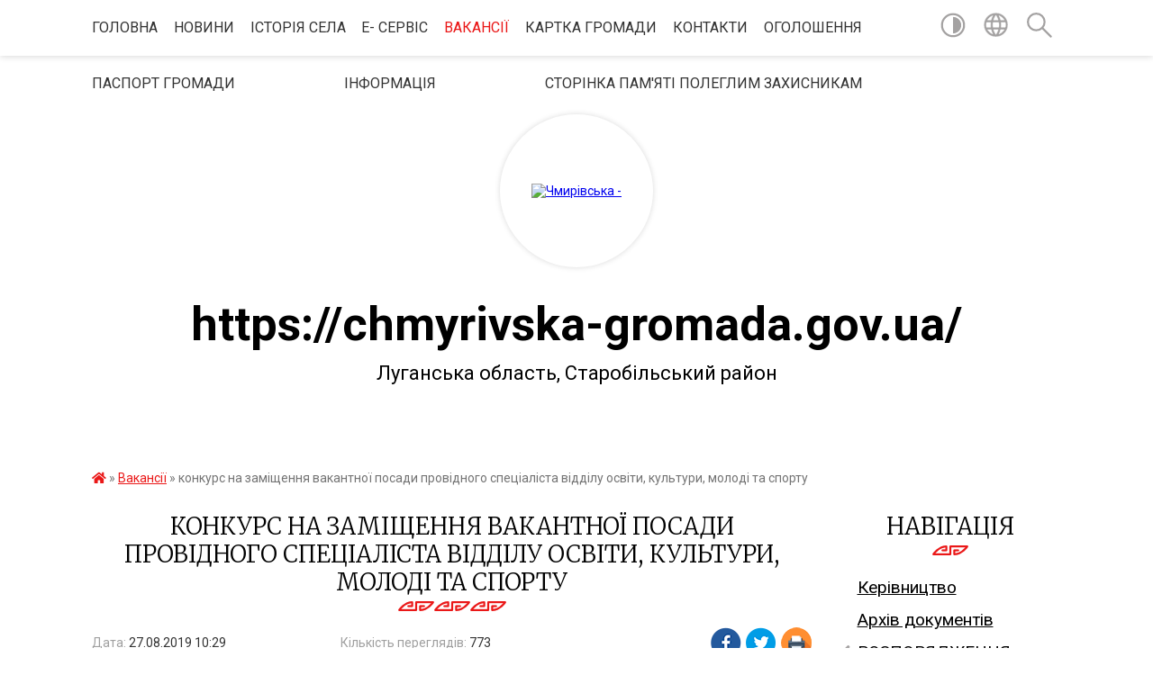

--- FILE ---
content_type: text/html; charset=UTF-8
request_url: https://chmyrivska-gromada.gov.ua/news/1611131505/
body_size: 21598
content:
<!DOCTYPE html>
<html lang="uk">
<head>
	<!--[if IE]><meta http-equiv="X-UA-Compatible" content="IE=edge"><![endif]-->
	<meta charset="utf-8">
	<meta name="viewport" content="width=device-width, initial-scale=1">
	<!--[if IE]><script>
		document.createElement('header');
		document.createElement('nav');
		document.createElement('main');
		document.createElement('section');
		document.createElement('article');
		document.createElement('aside');
		document.createElement('footer');
		document.createElement('figure');
		document.createElement('figcaption');
	</script><![endif]-->
	<title>конкурс на заміщення вакантної посади провідного спеціаліста відділу освіти, культури, молоді та спорту | https://chmyrivska-gromada.gov.ua/</title>
	<meta name="description" content="Виконавчий комітет Чмирівської сільської ради Старобільського району Луганської області  оголошує конкурс на заміщення вакантної посади провідного спеціаліста відділу освіти, культури, молоді та спорту виконавчого коміте">
	<meta name="keywords" content="конкурс, на, заміщення, вакантної, посади, провідного, спеціаліста, відділу, освіти,, культури,, молоді, та, спорту, |, https://chmyrivska-gromada.gov.ua/">

	
		<meta property="og:image" content="https://rada.info/upload/users_files/04337587/gerb/C_1.png">
	<meta property="og:image:width" content="150">
	<meta property="og:image:height" content="150">
			<meta property="og:title" content="конкурс на заміщення вакантної посади провідного спеціаліста відділу освіти, культури, молоді та спорту">
			<meta property="og:description" content="Виконавчий комітет Чмирівської сільської ради Старобільського району Луганської області &amp;nbsp;оголошує конкурс на заміщення вакантної посади&amp;nbsp;провідного спеціаліста&amp;nbsp;відділу освіти, культури, молоді та спорту&amp;nbsp;виконавчого комітету.">
			<meta property="og:type" content="article">
	<meta property="og:url" content="https://chmyrivska-gromada.gov.ua/news/1611131505/">
		
		<link rel="apple-touch-icon" sizes="57x57" href="https://gromada.org.ua/apple-icon-57x57.png">
	<link rel="apple-touch-icon" sizes="60x60" href="https://gromada.org.ua/apple-icon-60x60.png">
	<link rel="apple-touch-icon" sizes="72x72" href="https://gromada.org.ua/apple-icon-72x72.png">
	<link rel="apple-touch-icon" sizes="76x76" href="https://gromada.org.ua/apple-icon-76x76.png">
	<link rel="apple-touch-icon" sizes="114x114" href="https://gromada.org.ua/apple-icon-114x114.png">
	<link rel="apple-touch-icon" sizes="120x120" href="https://gromada.org.ua/apple-icon-120x120.png">
	<link rel="apple-touch-icon" sizes="144x144" href="https://gromada.org.ua/apple-icon-144x144.png">
	<link rel="apple-touch-icon" sizes="152x152" href="https://gromada.org.ua/apple-icon-152x152.png">
	<link rel="apple-touch-icon" sizes="180x180" href="https://gromada.org.ua/apple-icon-180x180.png">
	<link rel="icon" type="image/png" sizes="192x192"  href="https://gromada.org.ua/android-icon-192x192.png">
	<link rel="icon" type="image/png" sizes="32x32" href="https://gromada.org.ua/favicon-32x32.png">
	<link rel="icon" type="image/png" sizes="96x96" href="https://gromada.org.ua/favicon-96x96.png">
	<link rel="icon" type="image/png" sizes="16x16" href="https://gromada.org.ua/favicon-16x16.png">
	<link rel="manifest" href="https://gromada.org.ua/manifest.json">
	<meta name="msapplication-TileColor" content="#ffffff">
	<meta name="msapplication-TileImage" content="https://gromada.org.ua/ms-icon-144x144.png">
	<meta name="theme-color" content="#ffffff">
	
	
		<meta name="robots" content="">
	
	<link href="https://fonts.googleapis.com/css?family=Merriweather:300|Roboto:400,400i,700,700i&amp;subset=cyrillic-ext" rel="stylesheet">

    <link rel="preload" href="https://cdnjs.cloudflare.com/ajax/libs/font-awesome/5.9.0/css/all.min.css" as="style">
	<link rel="stylesheet" href="https://cdnjs.cloudflare.com/ajax/libs/font-awesome/5.9.0/css/all.min.css" integrity="sha512-q3eWabyZPc1XTCmF+8/LuE1ozpg5xxn7iO89yfSOd5/oKvyqLngoNGsx8jq92Y8eXJ/IRxQbEC+FGSYxtk2oiw==" crossorigin="anonymous" referrerpolicy="no-referrer" />
    
	<link rel="preload" href="//gromada.org.ua/themes/pattern/css/styles_vip.css?v=2.39" as="style">
	<link rel="stylesheet" href="//gromada.org.ua/themes/pattern/css/styles_vip.css?v=2.39">
	<link rel="stylesheet" href="//gromada.org.ua/themes/pattern/css/5947/theme_vip.css?v=1770059440">
	
		<!--[if lt IE 9]>
	<script src="https://oss.maxcdn.com/html5shiv/3.7.2/html5shiv.min.js"></script>
	<script src="https://oss.maxcdn.com/respond/1.4.2/respond.min.js"></script>
	<![endif]-->
	<!--[if gte IE 9]>
	<style type="text/css">
		.gradient { filter: none; }
	</style>
	<![endif]-->

</head>
<body class=" right">

	<a href="#top_menu" class="skip-link link" aria-label="Перейти до головного меню (Alt+1)" accesskey="1">Перейти до головного меню (Alt+1)</a>
	<a href="#left_menu" class="skip-link link" aria-label="Перейти до бічного меню (Alt+2)" accesskey="2">Перейти до бічного меню (Alt+2)</a>
    <a href="#main_content" class="skip-link link" aria-label="Перейти до головного вмісту (Alt+3)" accesskey="3">Перейти до текстового вмісту (Alt+3)</a>




	
	<section class="top_nav">
		<div class="wrap">
			<div class="row">
				<div class="grid-80">
					<nav class="main_menu" id="top_menu">
						<ul>
														<li class=" has-sub">
								<a href="https://chmyrivska-gromada.gov.ua/main/">Головна</a>
																<button onclick="return show_next_level(this);" aria-label="Показати підменю"></button>
																								<ul>
																		<li>
										<a href="https://chmyrivska-gromada.gov.ua/dokumenti-radi-1546862594/">ДОКУМЕНТИ АДМІНІСТРАЦІЇ</a>
																													</li>
																										</ul>
															</li>
														<li class="">
								<a href="https://chmyrivska-gromada.gov.ua/news/">Новини</a>
																							</li>
														<li class="">
								<a href="https://chmyrivska-gromada.gov.ua/istoriya-sela-09-33-39-04-07-2016/">Історія села</a>
																							</li>
														<li class=" has-sub">
								<a href="https://chmyrivska-gromada.gov.ua/e-sirvis-1528368036/">Е- Сервіс</a>
																<button onclick="return show_next_level(this);" aria-label="Показати підменю"></button>
																								<ul>
																		<li>
										<a href="https://chmyrivska-gromada.gov.ua/onlajn-budinok-justicii-1528368993/">ОН-ЛАЙН БУДИНОК ЮСТИЦІЇ</a>
																													</li>
																		<li>
										<a href="https://chmyrivska-gromada.gov.ua/kabinet-elektronnih-servisiv-1528369134/">Кабінет електронних сервісів</a>
																													</li>
																		<li>
										<a href="https://chmyrivska-gromada.gov.ua/edinij-derzhavnij-reestr-deklaracij-1528369337/">ЄДИНИЙ ДЕРЖАВНИЙ РЕЄСТР ДЕКЛАРАЦІЙ</a>
																													</li>
																		<li>
										<a href="https://chmyrivska-gromada.gov.ua/prozorro-publichni-zakupivli-1528369661/">Prozorro "Публічні закупівлі"</a>
																													</li>
																		<li>
										<a href="https://chmyrivska-gromada.gov.ua/atlas-nadrokoristuvacha-08-10-14-12-02-2020/">Атлас надрокористувача</a>
																													</li>
																										</ul>
															</li>
														<li class="active">
								<a href="https://chmyrivska-gromada.gov.ua/vakansii-10-13-07-05-01-2018/">Вакансії</a>
																							</li>
														<li class="">
								<a href="https://chmyrivska-gromada.gov.ua/structure/">Картка громади</a>
																							</li>
														<li class="">
								<a href="https://chmyrivska-gromada.gov.ua/feedback/">Контакти</a>
																							</li>
														<li class="">
								<a href="https://chmyrivska-gromada.gov.ua/more_news/">Оголошення</a>
																							</li>
														<li class="">
								<a href="https://chmyrivska-gromada.gov.ua/pasport-gromadi-21-51-56-28-10-2017/">Паспорт громади</a>
																							</li>
														<li class=" has-sub">
								<a href="https://chmyrivska-gromada.gov.ua/informaciya-08-08-49-22-02-2018/">Інформація</a>
																<button onclick="return show_next_level(this);" aria-label="Показати підменю"></button>
																								<ul>
																		<li>
										<a href="https://chmyrivska-gromada.gov.ua/oformlennya-spadku-bez-zapovitu-08-23-35-22-02-2018/">ОФОРМЛЕННЯ СПАДКУ БЕЗ ЗАПОВІТУ</a>
																													</li>
																										</ul>
															</li>
														<li class="">
								<a href="https://chmyrivska-gromada.gov.ua/storinka-pamyati-poleglim-zahisnikam-16-03-31-01-10-2023/">Сторінка пам'яті полеглим захисникам</a>
																							</li>
													</ul>
					</nav>
					&nbsp;
					<button class="menu-button" id="open-button"><i class="fas fa-bars"></i> Меню сайту</button>
				</div>
				<div class="grid-20">
					<nav class="special_menu">
						<ul>
															<li class="alt_link"><a href="#" title="Версія для людей з вадами зору" onclick="return set_special('36867632796c0326d51758b0f2d0fcd69cc5b661');"><img class="svg ico" src="//gromada.org.ua/themes/pattern/img/ico/contrast_ico.svg"></a></li>
								<li class="translate_link"><a href="#" class="show_translate" title="Відкрити перекладач"><img class="svg ico" src="//gromada.org.ua/themes/pattern/img/ico/world_ico.svg"></a></li>
								<li><a href="#" class="show_search" title="Показати поле для пошуку"><img class="svg ico" src="//gromada.org.ua/themes/pattern/img/ico/search_ico.svg"></a></li>
													</ul>
					</nav>
					<form action="https://chmyrivska-gromada.gov.ua/search/" class="search_form">
						<input type="text" name="q" value="" placeholder="Пошук..." aria-label="Введіть пошукову фразу" required>
						<button type="submit" name="search" value="y" aria-label="Здійснити пошук"><i class="fa fa-search"></i></button>
					</form>
					<div class="translate_block">
						<div id="google_translate_element"></div>
					</div>
				</div>
				<div class="clearfix"></div>
			</div>
		</div>
	</section>

	<header>
		<div class="wrap">
			<div class="logo">
				<a href="https://chmyrivska-gromada.gov.ua/" id="logo" class="form_2">
					<img src="https://rada.info/upload/users_files/04337587/gerb/C_1.png" alt="Чмирівська - ">
				</a>
			</div>
			<div class="title">
				<div class="slogan_1">https://chmyrivska-gromada.gov.ua/</div><br>
				<div class="slogan_2">Луганська область, Старобільський район</div>
			</div>
		</div>
	</header>

	<div class="wrap">
				
		<section class="bread_crumbs">
		<div xmlns:v="http://rdf.data-vocabulary.org/#"><a href="https://chmyrivska-gromada.gov.ua/" title="Головна сторінка"><i class="fas fa-home"></i></a> &raquo; <a href="https://chmyrivska-gromada.gov.ua/vakansii-10-13-07-05-01-2018/" aria-current="page">Вакансії</a>  &raquo; <span>конкурс на заміщення вакантної посади провідного спеціаліста відділу освіти, культури, молоді та спорту</span></div>
	</section>
	
	<section class="center_block">
		<div class="row">
			<div class="grid-25 fr">
				<aside>
				
									
					<div class="sidebar_title" id="left_menu">Навігація</div>
					
					<nav class="sidebar_menu">
						<ul>
														<li class="">
								<a href="https://chmyrivska-gromada.gov.ua/kerivnictvo-09-23-17-04-07-2016/">Керівництво</a>
																							</li>
														<li class="">
								<a href="https://chmyrivska-gromada.gov.ua/docs/">Архів документів</a>
																							</li>
														<li class=" has-sub">
								<a href="https://chmyrivska-gromada.gov.ua/rozporyadzhennya-silskogo-golovi-09-09-43-19-01-2022/">РОЗПОРЯДЖЕННЯ НАЧАЛЬНИКА ВІЙСЬКОВОЇ АДМІНІСТРАЦІЇ</a>
																<button onclick="return show_next_level(this);" aria-label="Показати підменю"></button>
																								<ul>
																		<li class="">
										<a href="https://chmyrivska-gromada.gov.ua/rozporyadzhennya-silskogo-golovi-09-10-16-19-01-2022/">РОЗПОРЯДЖЕННЯ СІЛЬСЬКОГО ГОЛОВИ за 2022 рік</a>
																													</li>
																		<li class="">
										<a href="https://chmyrivska-gromada.gov.ua/rozporyadzhennya-nachalnika-vijskovoi-administracii-2022-rik-16-13-28-24-05-2023/">Розпорядження начальника військової адміністрації 2022 рік</a>
																													</li>
																		<li class="">
										<a href="https://chmyrivska-gromada.gov.ua/rozporyadzhennya-nachalnika-vijskovoi-administracii-2023-rik-14-58-30-29-06-2023/">Розпорядження начальника військової адміністрації 2023 рік</a>
																													</li>
																		<li class="">
										<a href="https://chmyrivska-gromada.gov.ua/rozporyadzhennya-nachalnika-vijskovoi-administracii-2024-rik-13-31-15-09-01-2024/">Розпорядження начальника військової адміністрації 2024 рік</a>
																													</li>
																		<li class="">
										<a href="https://chmyrivska-gromada.gov.ua/rozporyadzhennya-nachalnika-vijskovoi-administracii-2025-rik-13-38-45-31-01-2025/">Розпорядження начальника військової адміністрації 2025 рік</a>
																													</li>
																		<li class="">
										<a href="https://chmyrivska-gromada.gov.ua/rozporyadzhennya-nachalnika-vijskovoi-administracii-2026-rik-14-48-40-08-01-2026/">Розпорядження начальника військової адміністрації 2026 рік</a>
																													</li>
																										</ul>
															</li>
														<li class="">
								<a href="https://chmyrivska-gromada.gov.ua/sklad-postijnih-komisij-09-41-53-04-07-2016/">Склад постійних комісій</a>
																							</li>
														<li class="">
								<a href="https://chmyrivska-gromada.gov.ua/dokumenti-radi-1546862949/">ДОКУМЕНТИ АДМІНІСТРАЦІЇ</a>
																							</li>
														<li class=" has-sub">
								<a href="https://chmyrivska-gromada.gov.ua/gromadski-sluhannya-10-05-21-05-01-2018/">Громадські слухання</a>
																<button onclick="return show_next_level(this);" aria-label="Показати підменю"></button>
																								<ul>
																		<li class="">
										<a href="https://chmyrivska-gromada.gov.ua/shkoli-18-40-34-26-03-2021/">Реорганізація гімназій</a>
																													</li>
																		<li class="">
										<a href="https://chmyrivska-gromada.gov.ua/informaciya-pro-otrimannya-dozvolu-dlya-oznajomlennya-z-neju-gromadskosti-08-28-16-13-02-2018/">ІНФОРМАЦІЯ ПРО ОТРИМАННЯ ДОЗВОЛУ ДЛЯ ОЗНАЙОМЛЕННЯ З НЕЮ ГРОМАДСЬКОСТІ</a>
																													</li>
																		<li class="">
										<a href="https://chmyrivska-gromada.gov.ua/protokol-gromadskih-zasidan-15-18-01-16-03-2018/">Протокол громадських засідань</a>
																													</li>
																		<li class="">
										<a href="https://chmyrivska-gromada.gov.ua/sluhannya-zavod-po-musoru-1544177480/">Слухання завод по мусору</a>
																													</li>
																		<li class=" has-sub">
										<a href="https://chmyrivska-gromada.gov.ua/generalnij-plan-1551862579/">Генеральний план</a>
																				<button onclick="return show_next_level(this);" aria-label="Показати підменю"></button>
																														<ul>
																						<li><a href="https://chmyrivska-gromada.gov.ua/strategichna-ekologichna-ocinka-10-06-59-02-08-2019/">Стратегічна екологічна оцінка</a></li>
																																</ul>
																			</li>
																		<li class="">
										<a href="https://chmyrivska-gromada.gov.ua/normativna-baza-13-15-10-19-03-2021/">Нормативна база</a>
																													</li>
																										</ul>
															</li>
														<li class=" has-sub">
								<a href="https://chmyrivska-gromada.gov.ua/gromadski-organizacii-10-56-02-08-02-2018/">Громадський сектор</a>
																<button onclick="return show_next_level(this);" aria-label="Показати підменю"></button>
																								<ul>
																		<li class="">
										<a href="https://chmyrivska-gromada.gov.ua/go-vishnevij-cvit-10-35-40-12-02-2018/">ГО "ВИШНЕВИЙ ЦВІТ"</a>
																													</li>
																		<li class="">
										<a href="https://chmyrivska-gromada.gov.ua/gromadska-organizaciya-chmirivskij-svitanok-10-41-50-12-02-2018/">ГО «ЧМИРІВСЬКИЙ СВІТАНОК»</a>
																													</li>
																										</ul>
															</li>
														<li class=" has-sub">
								<a href="https://chmyrivska-gromada.gov.ua/dostup-do-publichnoi-informacii-16-42-41-04-08-2021/">Доступ до публічної інформації</a>
																<button onclick="return show_next_level(this);" aria-label="Показати підменю"></button>
																								<ul>
																		<li class="">
										<a href="https://chmyrivska-gromada.gov.ua/poryadok-dostupu-do-publichnoi-informacii-v-vikonavchomu-komiteti-chmirivskoi-silskoi-radi-16-45-28-04-08-2021/">Порядок доступу до публічної інформації в виконавчому комітеті Чмирівської сільської ради</a>
																													</li>
																		<li class="">
										<a href="https://chmyrivska-gromada.gov.ua/forma-zapitu-na-informaciju-16-20-45-10-08-2021/">Форма запиту на інформацію</a>
																													</li>
																		<li class=" has-sub">
										<a href="https://chmyrivska-gromada.gov.ua/2023-15-03-37-19-05-2023/">Доступ до публічної інформації (2023)</a>
																				<button onclick="return show_next_level(this);" aria-label="Показати підменю"></button>
																														<ul>
																						<li><a href="https://chmyrivska-gromada.gov.ua/normativnopravovi-akti-10-15-30-22-05-2023/">Нормативно-правові акти</a></li>
																						<li><a href="https://chmyrivska-gromada.gov.ua/forma-zvernennya-10-29-35-22-05-2023/">Форма звернення</a></li>
																						<li><a href="https://chmyrivska-gromada.gov.ua/pro-zatverdzhennya-formi-zapitu-ta-zabezpechennya-dostupu-do-publichnoi-informacii-12-41-11-24-05-2023/">Про затвердження Форми запиту та забезпечення доступу до публічної інформації</a></li>
																																</ul>
																			</li>
																		<li class=" has-sub">
										<a href="https://chmyrivska-gromada.gov.ua/publichna-informaciya-11-16-46-16-03-2023/">Публічна інформація</a>
																				<button onclick="return show_next_level(this);" aria-label="Показати підменю"></button>
																														<ul>
																						<li><a href="https://chmyrivska-gromada.gov.ua/ochischennya-vladi-11-20-55-16-03-2023/">Очищення влади</a></li>
																						<li><a href="https://chmyrivska-gromada.gov.ua/nabori-danih-10-44-42-24-09-2024/">Для громадян</a></li>
																																</ul>
																			</li>
																		<li class="">
										<a href="https://chmyrivska-gromada.gov.ua/zviti-schodo-zapitiv-na-informaciju-11-32-59-04-07-2024/">Звіти щодо запитів на інформацію</a>
																													</li>
																										</ul>
															</li>
														<li class="">
								<a href="https://chmyrivska-gromada.gov.ua/rajviddil-policii-informue-09-30-00-29-01-2018/">Районний відділ поліції інформує</a>
																							</li>
														<li class=" has-sub">
								<a href="https://chmyrivska-gromada.gov.ua/regulyatorna-diyalnist-11-22-33-12-01-2017/">Регуляторна політика</a>
																<button onclick="return show_next_level(this);" aria-label="Показати підменю"></button>
																								<ul>
																		<li class="">
										<a href="https://chmyrivska-gromada.gov.ua/reestr-dijuchih-regulyatornih-aktiv-14-33-01-04-08-2021/">Реєстр діючих регуляторних актів</a>
																													</li>
																		<li class=" has-sub">
										<a href="https://chmyrivska-gromada.gov.ua/stavki-miscevih-podatkiv-ta-zboriv-1556265022/">Ставки місцевих податків та зборів</a>
																				<button onclick="return show_next_level(this);" aria-label="Показати підменю"></button>
																														<ul>
																						<li><a href="https://chmyrivska-gromada.gov.ua/rishennya-pro-stavki-3-2022-roku-10-15-02-23-07-2021/">Рішення про ставки з 2022 року</a></li>
																						<li><a href="https://chmyrivska-gromada.gov.ua/rishennya-pro-stavki-na-2021-rik-14-58-10-26-06-2020/">Рішення про ставки на 2021 рік</a></li>
																						<li><a href="https://chmyrivska-gromada.gov.ua/rishennya-pro-stavki-na-2020-rik-15-53-41-15-07-2019/">Рішення про ставки на 2020 рік</a></li>
																						<li><a href="https://chmyrivska-gromada.gov.ua/2019-rik-1556265270/">Рішення про ставки на 2019 рік</a></li>
																						<li><a href="https://chmyrivska-gromada.gov.ua/rishennya-pro-stavki-na-2018-rik-1556265489/">Рішення про ставки на 2018 рік</a></li>
																						<li><a href="https://chmyrivska-gromada.gov.ua/rishennya-pro-stavki-na-2017-rik-1556265570/">Рішення про ставки на 2017 рік</a></li>
																						<li><a href="https://chmyrivska-gromada.gov.ua/rishennya-pro-stavki-na-2016-rik-1556265607/">Рішення про ставки на 2016 рік</a></li>
																																</ul>
																			</li>
																		<li class="">
										<a href="https://chmyrivska-gromada.gov.ua/plani-pidgotovki-1556265781/">Планування регуляторної діяльності</a>
																													</li>
																		<li class="">
										<a href="https://chmyrivska-gromada.gov.ua/orenda-komunalnogo-majna-1556266529/">Оренда комунального майна</a>
																													</li>
																		<li class=" has-sub">
										<a href="https://chmyrivska-gromada.gov.ua/proekti-rishen-10-44-52-24-06-2017/">Проекти рішень</a>
																				<button onclick="return show_next_level(this);" aria-label="Показати підменю"></button>
																														<ul>
																						<li><a href="https://chmyrivska-gromada.gov.ua/proekti-rishen-2022-roku-13-47-24-15-04-2021/">Проєкти рішень на 2022 рік</a></li>
																						<li><a href="https://chmyrivska-gromada.gov.ua/pro-stavki-miscevih-podatkiv-ta-zboriv-na-2018-rik-1557832301/">Про ставки місцевих податків та зборів на 2018 рік</a></li>
																						<li><a href="https://chmyrivska-gromada.gov.ua/pro-stavki-miscevih-podatkiv-ta-zboriv-na-2020-rik-13-55-51-21-01-2020/">Про тарифи на комунальні послуги на 2020 рік</a></li>
																						<li><a href="https://chmyrivska-gromada.gov.ua/proekti-rishen-na-2021-rik-14-36-20-13-04-2020/">Проєкти рішень на 2021 рік</a></li>
																																</ul>
																			</li>
																		<li class="">
										<a href="https://chmyrivska-gromada.gov.ua/rahunki-dlya-splati-potatkiv-ta-zboriv-1557211503/">Рахунки для сплати податків та зборів</a>
																													</li>
																		<li class="">
										<a href="https://chmyrivska-gromada.gov.ua/normativnopravova-baza-z-pitan-derzhavnoi-regulyatornoi-politiki-u-sferi-gospodarchoi-diyalnosti-1557910251/">НОРМАТИВНО-ПРАВОВА БАЗА З ПИТАНЬ ДЕРЖАВНОЇ РЕГУЛЯТОРНОЇ ПОЛІТИКИ У СФЕРІ ГОСПОДАРЧОЇ ДІЯЛЬНОСТІ</a>
																													</li>
																		<li class="">
										<a href="https://chmyrivska-gromada.gov.ua/do-uvagi-gromadyan-15-15-48-10-12-2019/">До уваги громадян!</a>
																													</li>
																		<li class="">
										<a href="https://chmyrivska-gromada.gov.ua/vidstezhennya-regulyatornih-aktiv-09-24-22-02-02-2023/">Відстеження регуляторних актів</a>
																													</li>
																										</ul>
															</li>
														<li class="">
								<a href="https://chmyrivska-gromada.gov.ua/finviddil-16-22-43-04-01-2021/">ВІДДІЛ ФІНАНСІВ</a>
																							</li>
														<li class=" has-sub">
								<a href="https://chmyrivska-gromada.gov.ua/centr-nadannya-administrativnih-poslug-11-57-57-23-01-2018/">ЦЕНТР НАДАННЯ АДМІНІСТРАТИВНИХ ПОСЛУГ</a>
																<button onclick="return show_next_level(this);" aria-label="Показати підменю"></button>
																								<ul>
																		<li class="">
										<a href="https://chmyrivska-gromada.gov.ua/normativna-baza-1524224780/">Нормативна база</a>
																													</li>
																		<li class="">
										<a href="https://chmyrivska-gromada.gov.ua/informacijni-kartki-1528204676/">ІНФОРМАЦІЙНІ КАРТКИ</a>
																													</li>
																		<li class="">
										<a href="https://chmyrivska-gromada.gov.ua/partneri-1525335483/">Партнери</a>
																													</li>
																		<li class="">
										<a href="https://chmyrivska-gromada.gov.ua/blanki-zayav-1528104859/">БЛАНКИ ЗАЯВ</a>
																													</li>
																		<li class="">
										<a href="https://chmyrivska-gromada.gov.ua/perelik-poslug-1538571509/">Перелік послуг</a>
																													</li>
																										</ul>
															</li>
														<li class=" has-sub">
								<a href="https://chmyrivska-gromada.gov.ua/viddil-osviti-kulturi-molodi-ta-sportu-14-14-37-01-12-2017/">Відділ освіти, культури, молоді та спорту</a>
																<button onclick="return show_next_level(this);" aria-label="Показати підменю"></button>
																								<ul>
																		<li class="">
										<a href="https://chmyrivska-gromada.gov.ua/finansovogospodarska-diyalnist-viddilu-okms-15-24-11-01-09-2021/">Фінансово-господарська діяльність відділу ОКМС</a>
																													</li>
																		<li class="">
										<a href="https://chmyrivska-gromada.gov.ua/plan-roboti-08-40-09-15-03-2021/">План роботи</a>
																													</li>
																		<li class="">
										<a href="https://chmyrivska-gromada.gov.ua/polozhennya-pro-viddil-08-40-41-15-03-2021/">Положення про відділ</a>
																													</li>
																		<li class="">
										<a href="https://chmyrivska-gromada.gov.ua/obgovorennya-13-25-38-26-08-2020/">Обговорення</a>
																													</li>
																		<li class=" has-sub">
										<a href="https://chmyrivska-gromada.gov.ua/osvita-13-35-19-14-08-2019/">Освіта</a>
																				<button onclick="return show_next_level(this);" aria-label="Показати підменю"></button>
																														<ul>
																						<li><a href="https://chmyrivska-gromada.gov.ua/bondarevskij-dityachij-sadok-dzherelce-14-57-09-09-11-2021/">Бондаревскій дитячій садок "Джерельце"</a></li>
																						<li><a href="https://chmyrivska-gromada.gov.ua/bondarivska-pochatkova-shkola-15-30-15-09-11-2021/">Бондарівська початкова школа</a></li>
																						<li><a href="https://chmyrivska-gromada.gov.ua/shpotinska-pochatkova-shkolafiliya-15-31-14-09-11-2021/">Шпотинська початкова школа-філія</a></li>
																						<li><a href="https://chmyrivska-gromada.gov.ua/veselivskij-yaslasadok-zolotij-pivnik-15-33-11-09-11-2021/">Веселівський ясла-садок «Золотий півник»</a></li>
																						<li><a href="https://chmyrivska-gromada.gov.ua/veselivskij-licej-15-35-38-09-11-2021/">Веселівський ліцей</a></li>
																						<li><a href="https://chmyrivska-gromada.gov.ua/sadkivskij-dityachij-sadok-sonechko-15-37-30-09-11-2021/">Садківський дитячий садок «Сонечко»</a></li>
																						<li><a href="https://chmyrivska-gromada.gov.ua/sadkivska-gimnaziya-15-44-06-09-11-2021/">Садківська гімназія</a></li>
																						<li><a href="https://chmyrivska-gromada.gov.ua/shpotinskij-dityachij-sadok-dzvinochok-15-45-13-09-11-2021/">Шпотинський дитячий садок «Дзвіночок»</a></li>
																						<li><a href="https://chmyrivska-gromada.gov.ua/vishnevskij-dityachij-sadok-vishenka-13-59-28-12-11-2020/">Вишневський дитячий садок «Вишенька»</a></li>
																						<li><a href="https://chmyrivska-gromada.gov.ua/chmirivska-dityacha-muzichna-shkola-15-44-42-12-11-2020/">Чмирівська дитяча  музична школа</a></li>
																						<li><a href="https://chmyrivska-gromada.gov.ua/chmirivskij-yaslasadok-topolok-16-00-39-12-11-2020/">Чмирівський ясла-садок «Топольок»</a></li>
																						<li><a href="https://chmyrivska-gromada.gov.ua/chmirivskij-licej-13-15-57-13-11-2020/">Чмирівський ліцей</a></li>
																						<li><a href="https://chmyrivska-gromada.gov.ua/zakladi-zagalnoi-serednoi-osviti-13-39-35-14-08-2019/">Бутівський ліцей</a></li>
																						<li><a href="https://chmyrivska-gromada.gov.ua/zakladi-doshkilnoi-osviti-13-40-16-14-08-2019/">Бутівський  дитячий садок «Колосок»</a></li>
																						<li><a href="https://chmyrivska-gromada.gov.ua/zakladi-oviti-sferi-kuluri-13-41-19-14-08-2019/">Вишневська філія Чмирівського ліцею</a></li>
																																</ul>
																			</li>
																		<li class=" has-sub">
										<a href="https://chmyrivska-gromada.gov.ua/kultura-13-35-53-14-08-2019/">Культура</a>
																				<button onclick="return show_next_level(this);" aria-label="Показати підменю"></button>
																														<ul>
																						<li><a href="https://chmyrivska-gromada.gov.ua/kulturna-spadschina-10-12-49-27-01-2022/">Культурна спадщіна</a></li>
																						<li><a href="https://chmyrivska-gromada.gov.ua/zakladi-klubnogo-tipu-13-42-11-14-08-2019/">Заклади клубного типу</a></li>
																						<li><a href="https://chmyrivska-gromada.gov.ua/gurtki-za-interesami-13-42-59-14-08-2019/">Гуртки за інтересами</a></li>
																																</ul>
																			</li>
																		<li class=" has-sub">
										<a href="https://chmyrivska-gromada.gov.ua/bjudzhet-2020-14-34-32-18-02-2020/">Бюджет 2020</a>
																				<button onclick="return show_next_level(this);" aria-label="Показати підменю"></button>
																														<ul>
																						<li><a href="https://chmyrivska-gromada.gov.ua/pasporti-bjudzhetnih-program-na-2020-rik-14-34-55-18-02-2020/">Паспорти бюджетних програм на 2020 рік</a></li>
																																</ul>
																			</li>
																		<li class=" has-sub">
										<a href="https://chmyrivska-gromada.gov.ua/molod-13-36-25-14-08-2019/">Молодь</a>
																				<button onclick="return show_next_level(this);" aria-label="Показати підменю"></button>
																														<ul>
																						<li><a href="https://chmyrivska-gromada.gov.ua/modizhna-rada-polozhennya-13-45-11-14-08-2019/">Модіжна рада (положення)</a></li>
																						<li><a href="https://chmyrivska-gromada.gov.ua/2023-11-57-08-15-09-2023/">2023</a></li>
																																</ul>
																			</li>
																		<li class=" has-sub">
										<a href="https://chmyrivska-gromada.gov.ua/sport-13-36-58-14-08-2019/">Спорт</a>
																				<button onclick="return show_next_level(this);" aria-label="Показати підменю"></button>
																														<ul>
																						<li><a href="https://chmyrivska-gromada.gov.ua/sportivni-gurtki-13-46-20-14-08-2019/">Спортивні гуртки</a></li>
																						<li><a href="https://chmyrivska-gromada.gov.ua/stadioni-13-46-50-14-08-2019/">Стадіони</a></li>
																																</ul>
																			</li>
																		<li class="">
										<a href="https://chmyrivska-gromada.gov.ua/infrmuemo-13-38-13-14-08-2019/">Інфрмуємо</a>
																													</li>
																		<li class="">
										<a href="https://chmyrivska-gromada.gov.ua/zaluchennya-koshtiv-15-26-36-05-12-2017/">Залучення коштів</a>
																													</li>
																		<li class="">
										<a href="https://chmyrivska-gromada.gov.ua/zvit-pro-vikonannya-program-12-32-08-20-03-2024/">Звіт про виконання програм</a>
																													</li>
																		<li class=" has-sub">
										<a href="https://chmyrivska-gromada.gov.ua/bjudzhet-2019-roku-1550217878/">Бюджет 2019 року</a>
																				<button onclick="return show_next_level(this);" aria-label="Показати підменю"></button>
																														<ul>
																						<li><a href="https://chmyrivska-gromada.gov.ua/bjudzhetni-zapiti-09-00-04-19-07-2019/">Бюджетні запити</a></li>
																						<li><a href="https://chmyrivska-gromada.gov.ua/pasporti-bjudzhetnih-program-na-2019-rik-1550217965/">Паспорти бюджетних програм на 2019 рік</a></li>
																																</ul>
																			</li>
																										</ul>
															</li>
														<li class="">
								<a href="https://chmyrivska-gromada.gov.ua/publichni-investicii-16-13-42-22-01-2026/">Публічні інвестиції</a>
																							</li>
														<li class="">
								<a href="https://chmyrivska-gromada.gov.ua/bezbarernist-12-25-46-14-07-2025/">Безбар'єрність</a>
																							</li>
														<li class="">
								<a href="https://chmyrivska-gromada.gov.ua/evidnovlennya-12-17-55-14-08-2025/">єВідновлення</a>
																							</li>
														<li class="">
								<a href="https://chmyrivska-gromada.gov.ua/konsultacii-z-gromadskistju-15-39-25-15-01-2024/">Консультації з громадськістю</a>
																							</li>
														<li class="">
								<a href="https://chmyrivska-gromada.gov.ua/prozorist-i-pidzvitnist-13-20-48-24-01-2024/">Прозорість і підзвітність</a>
																							</li>
														<li class=" has-sub">
								<a href="https://chmyrivska-gromada.gov.ua/sluzhba-u-spravah-ditej-08-02-50-08-12-2020/">Служба у справах дітей</a>
																<button onclick="return show_next_level(this);" aria-label="Показати підменю"></button>
																								<ul>
																		<li class="">
										<a href="https://chmyrivska-gromada.gov.ua/zvit-pro-vikonannya-program-12-34-09-20-03-2024/">Звіт про виконання програм</a>
																													</li>
																		<li class="">
										<a href="https://chmyrivska-gromada.gov.ua/informacijni-kartki-10-27-51-07-12-2020/">Інформаційні картки</a>
																													</li>
																		<li class="">
										<a href="https://chmyrivska-gromada.gov.ua/informaciya-10-44-33-30-12-2022/">Інформація</a>
																													</li>
																										</ul>
															</li>
														<li class=" has-sub">
								<a href="https://chmyrivska-gromada.gov.ua/protidiya-domashnomu-nasilstvu-1562056184/">Запобігання та протидія домашньому насильству</a>
																<button onclick="return show_next_level(this);" aria-label="Показати підменю"></button>
																								<ul>
																		<li class=" has-sub">
										<a href="https://chmyrivska-gromada.gov.ua/informaciya-pro-vidpovidalnih-osib-10-08-17-22-07-2024/">Інформація про відповідальних осіб</a>
																				<button onclick="return show_next_level(this);" aria-label="Показати підменю"></button>
																														<ul>
																						<li><a href="https://chmyrivska-gromada.gov.ua/vidpovidalna-osoba-11-29-28-22-07-2024/">Відповідальна особа</a></li>
																																</ul>
																			</li>
																		<li class=" has-sub">
										<a href="https://chmyrivska-gromada.gov.ua/zapobigannya-ta-protidiya-domashnomu-nasilstvu-10-09-00-22-07-2024/">Запобігання та протидія домашньому насильству</a>
																				<button onclick="return show_next_level(this);" aria-label="Показати підменю"></button>
																														<ul>
																						<li><a href="https://chmyrivska-gromada.gov.ua/zagalna-informaciya-10-15-48-22-07-2024/">Загальна інформація</a></li>
																						<li><a href="https://chmyrivska-gromada.gov.ua/zakonodavcha-ta-normativna-baza-10-34-42-22-07-2024/">Законодавча та нормативна база</a></li>
																						<li><a href="https://chmyrivska-gromada.gov.ua/kudi-zvertatis-10-37-47-22-07-2024/">Куди звертатись</a></li>
																						<li><a href="https://chmyrivska-gromada.gov.ua/koordinacijna-rada-10-56-50-22-07-2024/">Координаційна рада</a></li>
																																</ul>
																			</li>
																		<li class=" has-sub">
										<a href="https://chmyrivska-gromada.gov.ua/protidiya-torgivli-ljudmi-10-09-21-22-07-2024/">Протидія торгівлі людьми</a>
																				<button onclick="return show_next_level(this);" aria-label="Показати підменю"></button>
																														<ul>
																						<li><a href="https://chmyrivska-gromada.gov.ua/torgivlya-ljudmi-formi-oznaki-vidpovidalnist-10-57-31-22-07-2024/">Торгівля людьми. Форми. Ознаки. Відповідальність.</a></li>
																						<li><a href="https://chmyrivska-gromada.gov.ua/kudi-zvertatis-sho-robiti-10-57-54-22-07-2024/">Куди звертатись? Шо робити?</a></li>
																						<li><a href="https://chmyrivska-gromada.gov.ua/zakonodavcha-ta-normativna-baza-10-58-14-22-07-2024/">Законодавча та нормативна база</a></li>
																																</ul>
																			</li>
																		<li class=" has-sub">
										<a href="https://chmyrivska-gromada.gov.ua/genderna-rivnist-10-09-46-22-07-2024/">Гендерна рівність</a>
																				<button onclick="return show_next_level(this);" aria-label="Показати підменю"></button>
																														<ul>
																						<li><a href="https://chmyrivska-gromada.gov.ua/zagalna-informaciya-10-58-44-22-07-2024/">Загальна інформація</a></li>
																						<li><a href="https://chmyrivska-gromada.gov.ua/zakonodavcha-ta-normativna-baza-10-59-10-22-07-2024/">Законодавча та нормативна база</a></li>
																																</ul>
																			</li>
																		<li class=" has-sub">
										<a href="https://chmyrivska-gromada.gov.ua/sim’ya-10-10-08-22-07-2024/">Сім’я</a>
																				<button onclick="return show_next_level(this);" aria-label="Показати підменю"></button>
																														<ul>
																						<li><a href="https://chmyrivska-gromada.gov.ua/zagalna-informaciya-10-59-36-22-07-2024/">Загальна інформація</a></li>
																						<li><a href="https://chmyrivska-gromada.gov.ua/zakonodavcha-ta-normativna-baza-10-59-57-22-07-2024/">Законодавча та нормативна база</a></li>
																																</ul>
																			</li>
																		<li class=" has-sub">
										<a href="https://chmyrivska-gromada.gov.ua/seksualne-nasillya-pov’yazane-z-konfliktom-snpk-10-10-31-22-07-2024/">Сексуальне насилля пов’язане з конфліктом ( СНПК)</a>
																				<button onclick="return show_next_level(this);" aria-label="Показати підменю"></button>
																														<ul>
																						<li><a href="https://chmyrivska-gromada.gov.ua/zagalna-informaciya-11-00-23-22-07-2024/">Загальна інформація</a></li>
																						<li><a href="https://chmyrivska-gromada.gov.ua/kudi-zvertatis-11-00-49-22-07-2024/">Куди звертатись</a></li>
																						<li><a href="https://chmyrivska-gromada.gov.ua/zakonodavcha-ta-normativna-baza-11-02-08-22-07-2024/">Законодавча та нормативна база</a></li>
																																</ul>
																			</li>
																										</ul>
															</li>
														<li class=" has-sub">
								<a href="https://chmyrivska-gromada.gov.ua/socialni-poslugi-13-31-44-30-11-2017/">Соціальний захист</a>
																<button onclick="return show_next_level(this);" aria-label="Показати підменю"></button>
																								<ul>
																		<li class=" has-sub">
										<a href="https://chmyrivska-gromada.gov.ua/2024-12-24-30-20-03-2024/">2024</a>
																				<button onclick="return show_next_level(this);" aria-label="Показати підменю"></button>
																														<ul>
																						<li><a href="https://chmyrivska-gromada.gov.ua/zvit-pro-vikonannya-program-12-26-08-20-03-2024/">Звіт про виконання програм</a></li>
																																</ul>
																			</li>
																		<li class="">
										<a href="https://chmyrivska-gromada.gov.ua/finansovogospodarska-diyalnist-viddilu-szpoz-14-17-59-05-11-2021/">Фінансово-господарська діяльність відділу СЗПОЗ</a>
																													</li>
																		<li class="">
										<a href="https://chmyrivska-gromada.gov.ua/strategii-rozvitku-sistemi-socialnogo-zahistu-chmirivskoi-silskoi-teritorialnoi-gromadi-na-20212026-roki-15-00-21-02-06-2021/">СТРАТЕГІЇ РОЗВИТКУ СИСТЕМИ СОЦІАЛЬНОГО ЗАХИСТУ ЧМИРІВСЬКОЇ СІЛЬСЬКОЇ ТЕРИТОРІАЛЬНОЇ ГРОМАДИ  НА 2021-2026 РОКИ</a>
																													</li>
																		<li class="">
										<a href="https://chmyrivska-gromada.gov.ua/reestr-kolektivnih-dogovoriv-14-19-32-05-04-2021/">Реєстр колективних договорів</a>
																													</li>
																		<li class="">
										<a href="https://chmyrivska-gromada.gov.ua/poryadok-vzaemodii-organiv-miscevogo-samovryaduvannya-14-27-03-09-03-2021/">Порядок взаємодії органів місцевого самоврядування</a>
																													</li>
																		<li class=" has-sub">
										<a href="https://chmyrivska-gromada.gov.ua/bjudzhet-2020-14-21-47-18-02-2020/">Бюджет 2020</a>
																				<button onclick="return show_next_level(this);" aria-label="Показати підменю"></button>
																														<ul>
																						<li><a href="https://chmyrivska-gromada.gov.ua/pasporti-bjudzhetnih-program-na-2020-rik-14-22-30-18-02-2020/">Паспорти бюджетних програм на 2020 рік</a></li>
																																</ul>
																			</li>
																		<li class=" has-sub">
										<a href="https://chmyrivska-gromada.gov.ua/socialni-poslugi-13-50-17-15-02-2018/">СОЦІАЛЬНІ ПОСЛУГИ</a>
																				<button onclick="return show_next_level(this);" aria-label="Показати підменю"></button>
																														<ul>
																						<li><a href="https://chmyrivska-gromada.gov.ua/programa-rozvitku-nadannya-socialnih-poslug-u-chmirivskij-otg-na-period-do-2022-roku-11-48-44-07-12-2020/">Програма розвитку  надання соціальних послуг у Чмирівській ОТГ на період до 2022 року</a></li>
																						<li><a href="https://chmyrivska-gromada.gov.ua/polozhennya-pro-centr-nadannya-socialnih-poslug-vikonavchogo-komitetu-chmirivskoi-silskoi-radi-starobilskogo-rajonu-luganskoi-oblasti-14-16-13-15-02-2/">ПОЛОЖЕННЯ ПРО ЦЕНТР НАДАННЯ СОЦІАЛЬНИХ ПОСЛУГ ВИКОНАВЧОГО КОМІТЕТУ ЧМИРІВСЬКОЇ СІЛЬСЬКОЇ РАДИ СТАРОБІЛЬСЬКОГО РАЙОНУ ЛУГАНСЬКОЇ ОБЛАСТІ</a></li>
																						<li><a href="https://chmyrivska-gromada.gov.ua/perelik-dokumentiv-neobhidnih-dlya-oformlennya-v-ku-centr-nadannya-socialnih-poslug-14-25-16-15-02-2018/">Перелік документів, необхідних для оформлення в КУ "Центр надання соціальних послуг"</a></li>
																						<li><a href="https://chmyrivska-gromada.gov.ua/nadannya-poslug-14-35-35-15-02-2018/">Надання послуг</a></li>
																																</ul>
																			</li>
																		<li class=" has-sub">
										<a href="https://chmyrivska-gromada.gov.ua/socialnij-zahist-14-31-41-15-02-2018/">СОЦІАЛЬНА ПІДТРИМКА</a>
																				<button onclick="return show_next_level(this);" aria-label="Показати підменю"></button>
																														<ul>
																						<li><a href="https://chmyrivska-gromada.gov.ua/kvartirnij-oblik-15-00-43-04-11-2021/">Квартирний облік</a></li>
																						<li><a href="https://chmyrivska-gromada.gov.ua/tarifi-ta-subsidii-14-32-35-15-02-2018/">Тарифи та Субсидії</a></li>
																						<li><a href="https://chmyrivska-gromada.gov.ua/do-uvagi-oderzhuvachiv-subsidij-14-33-21-15-02-2018/">ДО УВАГИ ОДЕРЖУВАЧІВ СУБСИДІЙ</a></li>
																						<li><a href="https://chmyrivska-gromada.gov.ua/zmini-v-zakonodavstvi-odinokim-materyam-15-04-24-15-02-2018/">Зміни в законодавстві одиноким матерям.</a></li>
																						<li><a href="https://chmyrivska-gromada.gov.ua/rozmiri-derzhavnih-socialnih-dopomog-u-2018-roci-15-07-04-15-02-2018/">Розміри державних соціальних допомог у 2018 році</a></li>
																						<li><a href="https://chmyrivska-gromada.gov.ua/informacijna-dovidka-pro-poryadok-priznachennya-ta-viplati-timchasovoi-derzhavnoi-socialnoi-dopomogi-nepracjujuchij-osobi-yaka-dosyagla-zagalnogo-pens/">Інформаційна довідка про порядок призначення та виплати тимчасової державної соціальної допомоги непрацюючій особі, яка досягла загального пенсійного віку, але не набула права на пенсійну виплату.</a></li>
																						<li><a href="https://chmyrivska-gromada.gov.ua/zmini-v-zakonadavstvi-08-29-21-16-02-2018/">Зміни в законадавстві</a></li>
																																</ul>
																			</li>
																		<li class="">
										<a href="https://chmyrivska-gromada.gov.ua/zagalna-informaciya-15-22-59-11-01-2018/">Загальна інформація</a>
																													</li>
																		<li class="">
										<a href="https://chmyrivska-gromada.gov.ua/derzhavni-standarti-socialnih-poslug-14-03-30-07-12-2017/">Державні норми та стандарти</a>
																													</li>
																		<li class="">
										<a href="https://chmyrivska-gromada.gov.ua/rishennya-pro-nadannya-socialnih-poslug-15-23-15-06-12-2017/">Рішення про надання соціальних послуг</a>
																													</li>
																		<li class="">
										<a href="https://chmyrivska-gromada.gov.ua/ocinka-potreb-chmirivskoi-ob’ednanoi-teritorialnoi-gromadi-luganskoi-oblasti-09-07-56-11-12-2017/">Оцінка потреб  ЧМИРІВСЬКОЇ  ОБ’ЄДНАНОЇ  ТЕРИТОРІАЛЬНОЇ ГРОМАДИ Луганської  області</a>
																													</li>
																		<li class="">
										<a href="https://chmyrivska-gromada.gov.ua/socialnij-pasport-gromadi-15-54-08-12-12-2017/">Соціальний паспорт громади</a>
																													</li>
																		<li class=" has-sub">
										<a href="https://chmyrivska-gromada.gov.ua/perelik-dokumentiv-yaki-potribni-na-dopomogu-13-46-17-23-02-2018/">Перелік Документів</a>
																				<button onclick="return show_next_level(this);" aria-label="Показати підменю"></button>
																														<ul>
																						<li><a href="https://chmyrivska-gromada.gov.ua/dokumenti-yaki-potribni-na-oformlnnya-subsidii-13-50-57-23-02-2018/">Бланнки для оформлення субсідій</a></li>
																						<li><a href="https://chmyrivska-gromada.gov.ua/zayava-pro-priznachennya-schomisyachnoi-adresnoi-dopomogi-osobam-yaki-peremischujutsya-z-timchasovo-okupovanoi-teritorii-ta-rajoniv-provedennya-ato-14/">ЗАЯВА про призначення щомісячної адресної допомоги особам, які переміщуються з тимчасово окупованої території та районів проведення АТО</a></li>
																						<li><a href="https://chmyrivska-gromada.gov.ua/zayava-pro-priznachennya-usih-vidiv-socialnoi-dopomogi-kompensacij-subsidij-ta-pilg-proshu-priznachiti-pererahuvati-14-11-40-23-02-2018/">ЗАЯВА  про призначення усіх видів соціальної допомоги, компенсацій, субсидій та пільг  Прошу призначити (перерахувати)</a></li>
																																</ul>
																			</li>
																		<li class="">
										<a href="https://chmyrivska-gromada.gov.ua/zvit-viddilu-socialnogo-zahistu-praci-ta-ohoroni-zdorov’ya-chmirivskoi-silskoi-radi-na-1-sichnya-2018-roku-11-10-07-12-03-2018/">Звіт відділу соціального захисту, праці та охорони здоров’я Чмирівської сільської ради на 1 січня 2018 року</a>
																													</li>
																		<li class=" has-sub">
										<a href="https://chmyrivska-gromada.gov.ua/bjudzhet-2019-roku-1550232053/">Бюджет 2019 року</a>
																				<button onclick="return show_next_level(this);" aria-label="Показати підменю"></button>
																														<ul>
																						<li><a href="https://chmyrivska-gromada.gov.ua/bjudzhetni-zapiti-15-51-20-18-07-2019/">Бюджетні запити</a></li>
																						<li><a href="https://chmyrivska-gromada.gov.ua/pasporti-bjudzhetnih-program-na-2019-rik-1550232124/">Паспорти бюджетних програм на 2019 рік</a></li>
																																</ul>
																			</li>
																										</ul>
															</li>
														<li class=" has-sub">
								<a href="https://chmyrivska-gromada.gov.ua/zvernennya-gromadyan-19-38-03-15-03-2023/">Звернення громадян</a>
																<button onclick="return show_next_level(this);" aria-label="Показати підменю"></button>
																								<ul>
																		<li class="">
										<a href="https://chmyrivska-gromada.gov.ua/schodo-zvernennya-gromadyan-19-38-52-15-03-2023/">Щодо звернення громадян</a>
																													</li>
																										</ul>
															</li>
														<li class="">
								<a href="https://chmyrivska-gromada.gov.ua/informaciya-dlya-vnutrishno-peremischenih-osib-gromadi-13-58-25-23-01-2023/">Інформація для внутрішньо переміщених осіб</a>
																							</li>
														<li class=" has-sub">
								<a href="https://chmyrivska-gromada.gov.ua/zapobigannya-proyavam-korupcii-11-55-02-10-04-2023/">Запобігання проявам корупції</a>
																<button onclick="return show_next_level(this);" aria-label="Показати підменю"></button>
																								<ul>
																		<li class="">
										<a href="https://chmyrivska-gromada.gov.ua/informaciya-dlya-gromadyan-schodo-zakonu-ukraini-pro-zapobigannya-korupcii-11-56-59-10-04-2023/">Інформація для громадян щодо Закону України "Про запобігання корупції"</a>
																													</li>
																										</ul>
															</li>
														<li class="">
								<a href="https://chmyrivska-gromada.gov.ua/dovidnnik-dlya-vnutrishno-peremischenih-osib-12-29-23-22-06-2023/">Довіднник для внутрішньо переміщених осіб</a>
																							</li>
														<li class=" has-sub">
								<a href="https://chmyrivska-gromada.gov.ua/strategiya-rozvitku-gromadi-09-36-10-12-12-2017/">Стратегія розвитку громади</a>
																<button onclick="return show_next_level(this);" aria-label="Показати підменю"></button>
																								<ul>
																		<li class="">
										<a href="https://chmyrivska-gromada.gov.ua/strategiya-rozvitku-do-2027-roku-10-25-57-07-10-2021/">Стратегія розвитку до 2027 року</a>
																													</li>
																		<li class="">
										<a href="https://chmyrivska-gromada.gov.ua/nezalezhne-doslidzhennya-gromadskoi-dumki-09-35-13-13-12-2017/">Незалежне дослідження Громадської думки.</a>
																													</li>
																		<li class="">
										<a href="https://chmyrivska-gromada.gov.ua/profil-gromadi-09-36-47-13-12-2017/">Профіль Громади.</a>
																													</li>
																		<li class="">
										<a href="https://chmyrivska-gromada.gov.ua/zviti-1553850314/">ЗВІТИ</a>
																													</li>
																										</ul>
															</li>
														<li class=" has-sub">
								<a href="javascript:;">Соціально-економічний розвиток</a>
																<button onclick="return show_next_level(this);" aria-label="Показати підменю"></button>
																								<ul>
																		<li class="">
										<a href="https://chmyrivska-gromada.gov.ua/programa-20242026-10-02-17-16-08-2023/">ПРОГРАМА 2024-2026</a>
																													</li>
																		<li class=" has-sub">
										<a href="https://chmyrivska-gromada.gov.ua/programa-2022-11-36-31-08-11-2021/">ПРОГРАМА 2022</a>
																				<button onclick="return show_next_level(this);" aria-label="Показати підменю"></button>
																														<ul>
																						<li><a href="https://chmyrivska-gromada.gov.ua/programa-socialnoekonomichnogo-rozvitku-chmirivskoi-silskoi-teritorialnoi-gromadi-na-2022-rik-15-50-08-17-02-2022/">Програма соціально-економічного розвитку Чмирівської сільської територіальної громади на 2022 рік</a></li>
																																</ul>
																			</li>
																		<li class="">
										<a href="https://chmyrivska-gromada.gov.ua/programa-2021-08-49-31-25-02-2021/">ПРОГРАМА 2021</a>
																													</li>
																		<li class="">
										<a href="https://chmyrivska-gromada.gov.ua/plan-na-2020-10-03-20-03-01-2020/">ПЛАН НА 2020 РІК</a>
																													</li>
																		<li class="">
										<a href="https://chmyrivska-gromada.gov.ua/plan-na-2019-rik-1553849386/">ПЛАН  НА 2019 РІК</a>
																													</li>
																		<li class="">
										<a href="https://chmyrivska-gromada.gov.ua/perelik-pokaznikiv-socialnoekonomichnogo-rozvitku-15-40-41-08-08-2019/">Перелік показників соціально-економічного розвитку</a>
																													</li>
																		<li class="">
										<a href="https://chmyrivska-gromada.gov.ua/plan-na-2018-rik-1553849801/">ПЛАН  НА 2018 РІК</a>
																													</li>
																		<li class="">
										<a href="https://chmyrivska-gromada.gov.ua/zvit-za-2018-rik-15-34-16-08-08-2019/">ЗВІТ ЗА 2018 РІК</a>
																													</li>
																										</ul>
															</li>
														<li class=" has-sub">
								<a href="https://chmyrivska-gromada.gov.ua/koordinacijna-rada-z-gendernih-pitan-1527245525/">Координаційна рада з ґендерних питань</a>
																<button onclick="return show_next_level(this);" aria-label="Показати підменю"></button>
																								<ul>
																		<li class="">
										<a href="https://chmyrivska-gromada.gov.ua/naochni-materiali-08-21-20-18-10-2021/">НАОЧНІ МАТЕРІАЛИ</a>
																													</li>
																		<li class="">
										<a href="https://chmyrivska-gromada.gov.ua/protokoli-radi-10-18-31-29-08-2019/">Протоколи ради</a>
																													</li>
																		<li class="">
										<a href="https://chmyrivska-gromada.gov.ua/polozhennya-pro-koordinacijnu-radu-z-gendernih-pitan-1548148577/">Положення про координаційну раду з гендерних питань</a>
																													</li>
																		<li class="">
										<a href="https://chmyrivska-gromada.gov.ua/gendernij-portret-chmirivskoi-silskoi-radi-1548148947/">Гендерний портрет Чмирівської сільської ради</a>
																													</li>
																		<li class=" has-sub">
										<a href="https://chmyrivska-gromada.gov.ua/normativnopravovi-akti-1550147416/">Нормативно-правові акти</a>
																				<button onclick="return show_next_level(this);" aria-label="Показати підменю"></button>
																														<ul>
																						<li><a href="https://chmyrivska-gromada.gov.ua/poperedzhennya-nasilstva-v-sim’i-ta-nad-ditmi-1550147463/">Попередження насильства в сім’ї та над дітьми</a></li>
																						<li><a href="https://chmyrivska-gromada.gov.ua/genderna-nerivnist-1551161882/">Гендерна нерівність</a></li>
																						<li><a href="https://chmyrivska-gromada.gov.ua/protidiya-torgivli-ljudmi-1550231276/">Протидія торгівлі людьми</a></li>
																																</ul>
																			</li>
																		<li class="">
										<a href="https://chmyrivska-gromada.gov.ua/programa-socialnoi-pitrimki-1552654537/">Програма соціальної пітримки</a>
																													</li>
																		<li class=" has-sub">
										<a href="https://chmyrivska-gromada.gov.ua/diyalnist-radi-1552655238/">Діяльність ради</a>
																				<button onclick="return show_next_level(this);" aria-label="Показати підменю"></button>
																														<ul>
																						<li><a href="https://chmyrivska-gromada.gov.ua/gendernij-analiz-program-1554467153/">Гендерний аналіз програм</a></li>
																						<li><a href="https://chmyrivska-gromada.gov.ua/zbirka-Ґenderno-orientovane-bjudzhetuvannya-praktichnij-aspekt-napracjuvan-chmirivskoi-silskoi-radi-1556267779/">Збірка «Ґендерно - орієнтоване бюджетування. Практичний аспект» напрацювань Чмирівської сільської ради.</a></li>
																						<li><a href="https://chmyrivska-gromada.gov.ua/genderna-mapa-1554972515/">Гендерна мапа</a></li>
																						<li><a href="https://chmyrivska-gromada.gov.ua/pcm-z-gendernoorientovanimi-pokaznikami-14-10-31-19-07-2019/">ПЦМ з гендерно-орієнтованими показниками</a></li>
																																</ul>
																			</li>
																		<li class="">
										<a href="https://chmyrivska-gromada.gov.ua/bezoplatna-pravova-dopomoga-psihologichna-ta-insha-dopomoga-1551162438/">Безоплатна правова допомога, психологічна та інша допомога</a>
																													</li>
																										</ul>
															</li>
														<li class=" has-sub">
								<a href="https://chmyrivska-gromada.gov.ua/komunalne-pidpriemstvo-obrij-10-08-43-05-01-2018/">Комунальне підприємство "Обрій"</a>
																<button onclick="return show_next_level(this);" aria-label="Показати підменю"></button>
																								<ul>
																		<li class="">
										<a href="https://chmyrivska-gromada.gov.ua/tarifi-na-poslugi-13-22-47-13-04-2021/">Тарифи на послуги</a>
																													</li>
																		<li class="">
										<a href="https://chmyrivska-gromada.gov.ua/poslugi-ekskavatora-naselennju-ta-pidpriemstvam-09-34-28-22-02-2018/">Послуги екскаватора населенню та підприємствам</a>
																													</li>
																		<li class=" has-sub">
										<a href="https://chmyrivska-gromada.gov.ua/tarifi-na-vivezennya-tverdih-pobutovih-vidhodiv-1557991273/">Вивезення твердих побутових відходів</a>
																				<button onclick="return show_next_level(this);" aria-label="Показати підменю"></button>
																														<ul>
																						<li><a href="https://chmyrivska-gromada.gov.ua/tarif-na-poslugi-vivezennya-tverdih-pobutovih-vidhodiv-1559030067/">Про встановлення тарифу на послуги, які надає Комунальне підприємство "Обрій"</a></li>
																																</ul>
																			</li>
																										</ul>
															</li>
														<li class="">
								<a href="https://chmyrivska-gromada.gov.ua/komunalne-nekomercijne-pidpriemstvo-centr-pervinnoi-medikosanitarnoi-dopomogi-chmirivskoi-silskoi-radi-12-33-39-29-12-2022/">КНП "ЦПМСД" Чмирівської сільської ради</a>
																							</li>
														<li class="">
								<a href="https://chmyrivska-gromada.gov.ua/pamyatniki-arhitektera-10-45-38-05-01-2018/">Пам'ятники, Архітектура.</a>
																							</li>
														<li class=" has-sub">
								<a href="https://chmyrivska-gromada.gov.ua/bjudzhet-1540817348/">Бюджет</a>
																<button onclick="return show_next_level(this);" aria-label="Показати підменю"></button>
																								<ul>
																		<li class="">
										<a href="https://chmyrivska-gromada.gov.ua/bjudzhetnij-reglament-1549523972/">Бюджетний регламент</a>
																													</li>
																		<li class="">
										<a href="https://chmyrivska-gromada.gov.ua/pser-14-05-41-29-08-2019/">ПСЕР</a>
																													</li>
																		<li class=" has-sub">
										<a href="https://chmyrivska-gromada.gov.ua/bjudzhet-2017-rik-1540819114/">Бюджет 2017</a>
																				<button onclick="return show_next_level(this);" aria-label="Показати підменю"></button>
																														<ul>
																						<li><a href="https://chmyrivska-gromada.gov.ua/richna-zvitnist-silskogo-bjudzhetu-za-2017-rik-1540819264/">Річна звітність сільського бюджету за 2017 рік</a></li>
																																</ul>
																			</li>
																		<li class=" has-sub">
										<a href="https://chmyrivska-gromada.gov.ua/bjudzhet-2018-1540817375/">Бюджет 2018</a>
																				<button onclick="return show_next_level(this);" aria-label="Показати підменю"></button>
																														<ul>
																						<li><a href="https://chmyrivska-gromada.gov.ua/rozrahunok-osvitnoi-subvencii-1540817491/">Розрахунок освітньої субвенції</a></li>
																						<li><a href="https://chmyrivska-gromada.gov.ua/vizualizaciya-bjudzhetu-na-2018-rik-1540817576/">Візуалізація бюджету на 2018 рік</a></li>
																						<li><a href="https://chmyrivska-gromada.gov.ua/dohodi-ta-rozpodil-bjudzhetu-za-2018-rik-1540818170/">Доходи та розподіл бюджету на 2018 рік</a></li>
																						<li><a href="https://chmyrivska-gromada.gov.ua/plan-vidatkiv-na-utrimannya-bjudzhetnih-ustanov-po-vishnevomu-starostatu-chmirivskoi-silskoi-radi-za-vlasni-koshti-na-2018-rik-1540818375/">План видатків на утримання бюджетних установ по Вишневому старостату Чмирівської сільської ради за власні кошти на 2018 рік</a></li>
																						<li><a href="https://chmyrivska-gromada.gov.ua/pasporta-bjudzhetnih-program-1542272651/">Паспорта бюджетних програм</a></li>
																						<li><a href="https://chmyrivska-gromada.gov.ua/zmini-do-pasportiv-1542277746/">Зміни до паспортів</a></li>
																						<li><a href="https://chmyrivska-gromada.gov.ua/vikonannya-bjudzhetu-2018-r-1540818799/">Виконання бюджету 2018 р.</a></li>
																						<li><a href="https://chmyrivska-gromada.gov.ua/schomisyachne-vikonannya-bjudzhetu-2018-1542272885/">Щомісячне виконання бюджету 2018</a></li>
																						<li><a href="https://chmyrivska-gromada.gov.ua/rishennya-sesii-1540821045/">Рішення сесії</a></li>
																						<li><a href="https://chmyrivska-gromada.gov.ua/zviti-za-pasportami-1549519382/">Звіти за паспортами</a></li>
																						<li><a href="https://chmyrivska-gromada.gov.ua/vizualizaciya-vikonannya-bjudzhetu-2018-roku-1550588129/">Візуалізація виконання бюджету 2018 року</a></li>
																						<li><a href="https://chmyrivska-gromada.gov.ua/ocinka-efektivnosti-bjudzhetnoi-programi-10-11-07-29-08-2019/">Оцінка ефективності бюджетної програми</a></li>
																																</ul>
																			</li>
																		<li class=" has-sub">
										<a href="https://chmyrivska-gromada.gov.ua/bjudzhet-2019-1547811032/">Бюджет 2019</a>
																				<button onclick="return show_next_level(this);" aria-label="Показати підменю"></button>
																														<ul>
																						<li><a href="https://chmyrivska-gromada.gov.ua/ocinka-efektivnosti-bjudzhetnih-program-09-43-55-28-05-2020/">Оцінка ефективності бюджетних програм</a></li>
																						<li><a href="https://chmyrivska-gromada.gov.ua/zviti-za-pasportami-bjudzhetnih-program-13-24-42-05-03-2020/">Звіти за паспортами бюджетних програм</a></li>
																						<li><a href="https://chmyrivska-gromada.gov.ua/finansova-zvitnist-2019-rik-16-06-22-18-02-2020/">Фінансова звітність 2019 рік</a></li>
																						<li><a href="https://chmyrivska-gromada.gov.ua/rishennya-pro-vnesennya-zmin-do-bjudzhetu-1555332366/">Рішення про внесення змін до бюджету</a></li>
																						<li><a href="https://chmyrivska-gromada.gov.ua/pasporti-bjudzhetnih-program-na-2019-rik-1550133242/">Паспорти бюджетних програм на 2019 рік</a></li>
																						<li><a href="https://chmyrivska-gromada.gov.ua/vizualizaciya-bjudzhetu-1548167510/">Візуалізація бюджету</a></li>
																						<li><a href="https://chmyrivska-gromada.gov.ua/vikonannya-bjudzhetu-1549283059/">Щомісячне виконання бюджету</a></li>
																						<li><a href="https://chmyrivska-gromada.gov.ua/schokvartalne-vikonannya-bjudzhetu-1556173657/">Щоквартальне виконання бюджету</a></li>
																						<li><a href="https://chmyrivska-gromada.gov.ua/protokoli-bjudzhetnoi-komisii-14-49-17-15-07-2019/">Протоколи бюджетної комісії</a></li>
																						<li><a href="https://chmyrivska-gromada.gov.ua/prognoz-na-20192021rr-15-09-12-15-07-2019/">Прогноз на 2019-2021р.р.</a></li>
																						<li><a href="https://chmyrivska-gromada.gov.ua/koshtoris-na-utrimannya-oms-15-13-04-15-07-2019/">Кошторис на утримання ОМС</a></li>
																						<li><a href="https://chmyrivska-gromada.gov.ua/prozorro-10-04-30-18-07-2019/">Прозорро</a></li>
																						<li><a href="https://chmyrivska-gromada.gov.ua/kapitalni-vidatki-10-19-41-18-07-2019/">Капітальні видатки</a></li>
																						<li><a href="https://chmyrivska-gromada.gov.ua/bjudzhetni-zapiti-14-05-03-16-07-2019/">Бюджетні запити</a></li>
																																</ul>
																			</li>
																		<li class=" has-sub">
										<a href="https://chmyrivska-gromada.gov.ua/bjudzhet-2020-08-53-07-24-07-2019/">Бюджет 2020</a>
																				<button onclick="return show_next_level(this);" aria-label="Показати підменю"></button>
																														<ul>
																						<li><a href="https://chmyrivska-gromada.gov.ua/bjudzhet-dlya-gromadyan-14-23-42-13-07-2020/">Бюджет для громадян</a></li>
																						<li><a href="https://chmyrivska-gromada.gov.ua/bjudzhetni-zapiti-07-55-04-28-05-2020/">Бюджетні запити</a></li>
																						<li><a href="https://chmyrivska-gromada.gov.ua/protokoli-bjudzhetnih-komisij-11-53-51-28-05-2020/">Протоколи бюджетних комісій</a></li>
																						<li><a href="https://chmyrivska-gromada.gov.ua/schokvartalne-vikonannya-bjudzhetu-12-02-45-28-05-2020/">Щоквартальне виконання бюджету</a></li>
																						<li><a href="https://chmyrivska-gromada.gov.ua/finansova-zvitnist-2020-rik-11-34-38-05-05-2020/">Фінансова звітність 2020 рік</a></li>
																						<li><a href="https://chmyrivska-gromada.gov.ua/pasporti-bjudzhetnih-program-na-2020-rik-10-51-24-18-02-2020/">Паспорти бюджетних програм на 2020 рік</a></li>
																						<li><a href="https://chmyrivska-gromada.gov.ua/schomisyachne-vikonannya-bjudzhetu-13-32-31-14-01-2020/">Щомісячне виконання бюджету</a></li>
																						<li><a href="https://chmyrivska-gromada.gov.ua/koshtorisi-13-33-18-14-01-2020/">Кошториси</a></li>
																						<li><a href="https://chmyrivska-gromada.gov.ua/rishennya-pro-vnesennya-zmin-do-bjudzhetu-11-06-10-13-01-2020/">Рішення про внесення змін до бюджету</a></li>
																						<li><a href="https://chmyrivska-gromada.gov.ua/vizualizaciya-bjudzhetu-15-26-24-13-01-2020/">Візуалізація бюджету</a></li>
																						<li><a href="https://chmyrivska-gromada.gov.ua/plan-dij-z-pokraschennya-upravlinnya-finansami-na-2020-rik-15-14-47-13-01-2020/">План дій з покращення управління фінансами на 2020 рік</a></li>
																						<li><a href="https://chmyrivska-gromada.gov.ua/pidgotovka-do-proektu-bjudzhetu-13-18-00-04-11-2019/">Підготовка до проєкту бюджету</a></li>
																						<li><a href="https://chmyrivska-gromada.gov.ua/prognoz-bjudzhetu-20212022-roki-15-33-05-13-01-2020/">Прогноз бюджету 2021-2022 роки</a></li>
																						<li><a href="https://chmyrivska-gromada.gov.ua/propozicii-do-bjudzhetu-09-01-52-24-07-2019/">Пропозиції до бюджету</a></li>
																																</ul>
																			</li>
																		<li class=" has-sub">
										<a href="https://chmyrivska-gromada.gov.ua/bjudzhet-2021-09-57-07-14-07-2020/">Бюджет 2021</a>
																				<button onclick="return show_next_level(this);" aria-label="Показати підменю"></button>
																														<ul>
																						<li><a href="https://chmyrivska-gromada.gov.ua/plan-dij-z-pokraschennya-upravlinnya-finansami-na-2021-rik-09-28-11-19-01-2022/">План дій з покращення управління фінансами на 2021 рік</a></li>
																						<li><a href="https://chmyrivska-gromada.gov.ua/ocinka-efektivnosti-09-43-24-26-01-2022/">Оцінка ефективності</a></li>
																						<li><a href="https://chmyrivska-gromada.gov.ua/zvit-pro-vikonannya-pasportiv-15-30-33-04-01-2022/">Звіт про виконання паспортів</a></li>
																						<li><a href="https://chmyrivska-gromada.gov.ua/bjudzhet-dlya-gromadyan-14-10-38-14-04-2021/">Бюджет для громадян</a></li>
																						<li><a href="https://chmyrivska-gromada.gov.ua/finansova-zvitnist-2021-16-22-52-20-04-2021/">Фінансова звітність 2021</a></li>
																						<li><a href="https://chmyrivska-gromada.gov.ua/golovni-rozporyadniki-koshtiv-16-42-32-20-04-2021/">Головні розпорядники коштів</a></li>
																						<li><a href="https://chmyrivska-gromada.gov.ua/protokoli-bjudzhetnih-komisij-09-32-05-22-04-2021/">Протоколи бюджетних комісій</a></li>
																						<li><a href="https://chmyrivska-gromada.gov.ua/vizualizaciya-bjudzhetu-10-26-23-10-02-2021/">Візуалізація бюджету</a></li>
																						<li><a href="https://chmyrivska-gromada.gov.ua/rishennya-pro-vnesennya-zmin-do-bjudzhetu-08-16-43-05-02-2021/">Рішення про внесення змін до бюджету</a></li>
																						<li><a href="https://chmyrivska-gromada.gov.ua/schomisyachne-vikonannya-bjudzhetu-11-33-17-01-02-2021/">Щомісячне виконання бюджету</a></li>
																						<li><a href="https://chmyrivska-gromada.gov.ua/pasporti-bjudzhetnih-program-na-2021-rik-13-51-32-21-01-2021/">Паспорти бюджетних програм на 2021 рік</a></li>
																						<li><a href="https://chmyrivska-gromada.gov.ua/koshtoris-09-08-29-16-01-2021/">Кошториси</a></li>
																						<li><a href="https://chmyrivska-gromada.gov.ua/bjudzhetni-zapiti-08-29-26-05-01-2021/">Бюджетні запити</a></li>
																						<li><a href="https://chmyrivska-gromada.gov.ua/pidgotovka-do-proektu-bjudzhetu-10-27-21-30-11-2020/">Підготовка до проєкту бюджету</a></li>
																						<li><a href="https://chmyrivska-gromada.gov.ua/propozicii-do-bjudzhetu-09-58-21-14-07-2020/">Пропозиції до бюджету</a></li>
																																</ul>
																			</li>
																		<li class=" has-sub">
										<a href="https://chmyrivska-gromada.gov.ua/bjudzhet-2022-14-54-41-18-08-2021/">Бюджет 2022</a>
																				<button onclick="return show_next_level(this);" aria-label="Показати підменю"></button>
																														<ul>
																						<li><a href="https://chmyrivska-gromada.gov.ua/zvit-po-pasportah-bjudzhetnih-program-15-59-23-09-02-2023/">Звіт по паспортах бюджетних програм</a></li>
																						<li><a href="https://chmyrivska-gromada.gov.ua/zmini-do-bjudzhetu-09-55-50-16-12-2022/">зміни до бюджету</a></li>
																						<li><a href="https://chmyrivska-gromada.gov.ua/proekti-rozporyadzhen-11-28-34-26-12-2022/">Проєкти розпоряджень</a></li>
																						<li><a href="https://chmyrivska-gromada.gov.ua/schomisyachne-vikonannya-bjudzhetu-09-31-55-02-02-2022/">Щомісячне виконання бюджету</a></li>
																						<li><a href="https://chmyrivska-gromada.gov.ua/koshtorisi-14-28-42-12-01-2022/">Кошториси</a></li>
																						<li><a href="https://chmyrivska-gromada.gov.ua/golovni-rozporyadniki-koshtiv-15-16-37-04-01-2022/">Головні розпорядники коштів</a></li>
																						<li><a href="https://chmyrivska-gromada.gov.ua/vizualizaciya-bjudzhetu-10-22-00-31-12-2021/">Візуалізація бюджету</a></li>
																						<li><a href="https://chmyrivska-gromada.gov.ua/pasporti-bjudzhetnih-program-na-2022-rik-13-04-15-04-01-2022/">Паспорти бюджетних програм на 2022 рік</a></li>
																						<li><a href="https://chmyrivska-gromada.gov.ua/bjudzhetni-zapiti-10-47-24-31-12-2021/">Бюджетні запити</a></li>
																						<li><a href="https://chmyrivska-gromada.gov.ua/prognoz-bjudzhetu-08-54-39-30-09-2021/">Прогноз бюджету</a></li>
																						<li><a href="https://chmyrivska-gromada.gov.ua/propozicii-do-bjudzhetu-14-56-16-18-08-2021/">Пропозиції до бюджету</a></li>
																																</ul>
																			</li>
																		<li class=" has-sub">
										<a href="https://chmyrivska-gromada.gov.ua/bjudzhet-2023-11-26-24-26-12-2022/">Бюджет 2023</a>
																				<button onclick="return show_next_level(this);" aria-label="Показати підменю"></button>
																														<ul>
																						<li><a href="https://chmyrivska-gromada.gov.ua/zvit-pro-vikonannya-program-12-19-48-20-03-2024/">Звіт про виконання програм</a></li>
																						<li><a href="https://chmyrivska-gromada.gov.ua/ocinka-efektivnosti-bjudzhetnih-program-13-14-46-24-01-2024/">Оцінка ефективності бюджетних програм</a></li>
																						<li><a href="https://chmyrivska-gromada.gov.ua/zviti-po-pasportah-bjudzhetnih-program-12-35-16-28-12-2023/">Звіти по паспортах бюджетних програм</a></li>
																						<li><a href="https://chmyrivska-gromada.gov.ua/finansovij-zvit-12-15-52-18-03-2024/">Фінансовий звіт</a></li>
																						<li><a href="https://chmyrivska-gromada.gov.ua/zmini-do-bjudzhetu-14-44-20-02-06-2023/">Зміни до бюджету</a></li>
																						<li><a href="https://chmyrivska-gromada.gov.ua/pasporti-bjudzhetnih-program-na-2023-rik-15-23-13-18-07-2023/">Паспорти бюджетних програм на 2023 рік</a></li>
																						<li><a href="https://chmyrivska-gromada.gov.ua/proekti-rozporyadzhen-11-27-53-26-12-2022/">Проєкти розпоряджень</a></li>
																																</ul>
																			</li>
																		<li class=" has-sub">
										<a href="https://chmyrivska-gromada.gov.ua/bjudzhet-2024-11-12-32-15-12-2023/">Бюджет 2024</a>
																				<button onclick="return show_next_level(this);" aria-label="Показати підменю"></button>
																														<ul>
																						<li><a href="https://chmyrivska-gromada.gov.ua/zviti-po-pasportah-bjudzhetnih-program-12-28-18-02-01-2025/">Звіти по паспортах бюджетних програм</a></li>
																						<li><a href="https://chmyrivska-gromada.gov.ua/zviti-po-pasportah-bjudzhetnih-program-12-28-19-02-01-2025/">Звіти по паспортах бюджетних програм</a></li>
																						<li><a href="https://chmyrivska-gromada.gov.ua/ocinka-efektivnosti-bjudzhetnih-program-12-35-06-02-01-2025/">Оцінка ефективності бюджетних програм</a></li>
																						<li><a href="https://chmyrivska-gromada.gov.ua/richnij-zvit-13-29-32-17-01-2025/">Річний звіт</a></li>
																						<li><a href="https://chmyrivska-gromada.gov.ua/zmini-do-bjudzhetu-13-00-55-24-01-2024/">Зміни до бюджету</a></li>
																						<li><a href="https://chmyrivska-gromada.gov.ua/pasporti-bjudzhetnih-program-12-19-15-28-12-2023/">Паспорти бюджетних програм</a></li>
																						<li><a href="https://chmyrivska-gromada.gov.ua/bjudzhetni-zapiti-11-13-33-15-12-2023/">Бюджетні запити</a></li>
																						<li><a href="https://chmyrivska-gromada.gov.ua/proekti-bjudzhetu-11-13-57-15-12-2023/">Проєкти бюджету</a></li>
																																</ul>
																			</li>
																		<li class=" has-sub">
										<a href="https://chmyrivska-gromada.gov.ua/bjudzhet-2025-12-41-58-24-12-2024/">Бюджет 2025</a>
																				<button onclick="return show_next_level(this);" aria-label="Показати підменю"></button>
																														<ul>
																						<li><a href="https://chmyrivska-gromada.gov.ua/zviti-po-pasportah-bjudzhetnih-program-12-26-59-06-01-2026/">Звіти по паспортах бюджетних програм</a></li>
																						<li><a href="https://chmyrivska-gromada.gov.ua/ocinka-efektivnosti-bjudzhetnih-program-12-31-36-06-01-2026/">Оцінка ефективності бюджетних програм</a></li>
																						<li><a href="https://chmyrivska-gromada.gov.ua/pasporti-bjudzhetnih-program-12-15-41-02-01-2025/">Паспорти бюджетних програм</a></li>
																						<li><a href="https://chmyrivska-gromada.gov.ua/vikonannya-i-kvartal-11-09-47-18-04-2025/">Виконання</a></li>
																						<li><a href="https://chmyrivska-gromada.gov.ua/bjudzhetni-zapiti-12-48-02-24-12-2024/">Бюджетні запити</a></li>
																						<li><a href="https://chmyrivska-gromada.gov.ua/zmini-do-bjudzhetu-15-53-33-17-01-2025/">Зміни до бюджету</a></li>
																																</ul>
																			</li>
																		<li class=" has-sub">
										<a href="https://chmyrivska-gromada.gov.ua/bjudzhet-2026-15-22-25-19-12-2025/">Бюджет 2026</a>
																				<button onclick="return show_next_level(this);" aria-label="Показати підменю"></button>
																														<ul>
																						<li><a href="https://chmyrivska-gromada.gov.ua/zmini-do-bjudzhetu-11-00-43-29-12-2025/">Зміни до бюджету</a></li>
																						<li><a href="https://chmyrivska-gromada.gov.ua/pasporti-bjudzhetnih-program-12-34-21-06-01-2026/">Паспорти бюджетних програм</a></li>
																						<li><a href="https://chmyrivska-gromada.gov.ua/bjudzhetni-zapiti-15-24-41-19-12-2025/">Бюджетні запити</a></li>
																						<li><a href="https://chmyrivska-gromada.gov.ua/proekti-bjudzhetu-15-33-05-19-12-2025/">Проєкти бюджету</a></li>
																																</ul>
																			</li>
																		<li class=" has-sub">
										<a href="https://chmyrivska-gromada.gov.ua/proekti-1562654067/">Інфраструктурні проєкти</a>
																				<button onclick="return show_next_level(this);" aria-label="Показати підменю"></button>
																														<ul>
																						<li><a href="https://chmyrivska-gromada.gov.ua/proekti-scho-realizujutsya-scho-realizujutsya-za-rahunok-koshtiv-subvensii-z-derzhavnogo-bjudzhetu-miscevim-bjudzhetam-na-formuvannya-infraktusturi-ob/">2018 рік</a></li>
																						<li><a href="https://chmyrivska-gromada.gov.ua/2019-rik-1562656027/">2019 рік</a></li>
																																</ul>
																			</li>
																		<li class=" has-sub">
										<a href="https://chmyrivska-gromada.gov.ua/proekti-dfrr-1562656620/">Проєкти ДФРР</a>
																				<button onclick="return show_next_level(this);" aria-label="Показати підменю"></button>
																														<ul>
																						<li><a href="https://chmyrivska-gromada.gov.ua/kapitalnij-remont-dnz-kolosok-v-sbutovo-chmirivskoi-obednanoi-terotorialnoi-gromadi-1562656916/">Капітальний ремонт ДНЗ "Колосок" в с.Бутово Чмирівської об'єднаної тероторіальної громади</a></li>
																						<li><a href="https://chmyrivska-gromada.gov.ua/2018-rik-1562657067/">Створення єдиного освітнього простору Чмирівської ОТГ  як шлях до забезпечення якісних та доступних освітніх послуг в громаді</a></li>
																																</ul>
																			</li>
																										</ul>
															</li>
														<li class=" has-sub">
								<a href="https://chmyrivska-gromada.gov.ua/gromadskij-bjudzhet-16-00-41-12-08-2019/">Громадський бюджет</a>
																<button onclick="return show_next_level(this);" aria-label="Показати підменю"></button>
																								<ul>
																		<li class="">
										<a href="https://chmyrivska-gromada.gov.ua/proekti-2022-rik-10-28-52-22-02-2022/">Проєкти 2022 рік</a>
																													</li>
																		<li class="">
										<a href="https://chmyrivska-gromada.gov.ua/polozhennya-pro-gromadskij-bjudzhet-chmirivskoi-silskoi-radi-11-19-03-27-02-2020/">Положення про громадський бюджет Чмирівської сільської ради</a>
																													</li>
																		<li class=" has-sub">
										<a href="https://chmyrivska-gromada.gov.ua/proekti-2021-rik-11-13-07-19-02-2021/">Проєкти 2021 рік</a>
																				<button onclick="return show_next_level(this);" aria-label="Показати підменю"></button>
																														<ul>
																						<li><a href="https://chmyrivska-gromada.gov.ua/zvit-z-realizacii-bjudzhetu-uchasti-13-50-30-30-09-2021/">Звіт з реалізації бюджету участі</a></li>
																						<li><a href="https://chmyrivska-gromada.gov.ua/perelik-proektiv-15-32-59-21-04-2021/">Перелік проєктів</a></li>
																						<li><a href="https://chmyrivska-gromada.gov.ua/blank-anketi-10-28-57-09-03-2021/">Бланк анкети</a></li>
																																</ul>
																			</li>
																		<li class=" has-sub">
										<a href="https://chmyrivska-gromada.gov.ua/proekti-2020-rik-11-21-25-27-02-2020/">Проєкти 2020 рік</a>
																				<button onclick="return show_next_level(this);" aria-label="Показати підменю"></button>
																														<ul>
																						<li><a href="https://chmyrivska-gromada.gov.ua/zvit-z-realizacii-bjudzhet-uchasti-10-51-30-20-10-2020/">Звіт з реалізації бюджет участі</a></li>
																						<li><a href="https://chmyrivska-gromada.gov.ua/perelik-proektiv-10-46-03-04-06-2020/">Перелік проєктів</a></li>
																						<li><a href="https://chmyrivska-gromada.gov.ua/kalendarnij-plan-provedennya-konkursu-11-24-27-27-02-2020/">Календарний план проведення конкурсу</a></li>
																						<li><a href="https://chmyrivska-gromada.gov.ua/blank-anketi-11-27-28-27-02-2020/">Бланк анкети</a></li>
																																</ul>
																			</li>
																		<li class="">
										<a href="https://chmyrivska-gromada.gov.ua/proekti-2019-rik-14-18-34-04-10-2019/">Проєкти 2019 рік</a>
																													</li>
																		<li class=" has-sub">
										<a href="https://chmyrivska-gromada.gov.ua/komisiya-z-vidboru-proektiv-gromadskogo-bjudzhetu-chmirivskoi-silskoi-radi-11-57-17-30-08-2019/">Комісія з відбору проектів громадського бюджету Чмирівської сільської ради</a>
																				<button onclick="return show_next_level(this);" aria-label="Показати підменю"></button>
																														<ul>
																						<li><a href="https://chmyrivska-gromada.gov.ua/protokoli-zboriv-komisii-11-58-50-30-08-2019/">Протоколи зборів комісії</a></li>
																																</ul>
																			</li>
																										</ul>
															</li>
														<li class=" has-sub">
								<a href="https://chmyrivska-gromada.gov.ua/miscevi-vibori-2020-10-45-01-13-08-2020/">Місцеві вибори 2020</a>
																<button onclick="return show_next_level(this);" aria-label="Показати підменю"></button>
																								<ul>
																		<li class="">
										<a href="https://chmyrivska-gromada.gov.ua/rishennya-pro-miscya-agitacii-10-47-38-13-08-2020/">Рішення про місця агітації</a>
																													</li>
																										</ul>
															</li>
														<li class="">
								<a href="https://chmyrivska-gromada.gov.ua/more_news2/">Події</a>
																							</li>
													</ul>
						
												
					</nav>

									
											<div class="sidebar_title">Особистий кабінет користувача</div>

<div class="petition_block">

		<div class="alert alert-warning">
		Ви не авторизовані. Для того, щоб мати змогу створювати або підтримувати петиції<br>
		<a href="#auth_petition" class="open-popup add_petition btn btn-yellow btn-small btn-block" style="margin-top: 10px;"><i class="fa fa-user"></i> авторизуйтесь</a>
	</div>
		
			<h2 style="margin: 30px 0;">Система петицій</h2>
		
					<div class="none_petition">Немає петицій, за які можна голосувати</div>
						
		
	
</div>
					
					
					
					
										<div id="banner_block">

						<p style="text-align:center"><a rel="nofollow" href="https://pulse.gov.ua/"><img alt="Фото без опису" src="https://rada.info/upload/users_files/04337587/08ac762908cfbacd7b201945dca4bfae.jpg" style="width: 1080px; height: 1080px;" /></a></p>

<p style="text-align:center"><a rel="nofollow" href="https://center.diia.gov.ua/"><img alt="Фото без опису" src="https://rada.info/upload/users_files/04337587/e5cb1df7394875f7708166e69fb81a9e.jpg" style="width: 250px; height: 250px;" /></a></p>

<p style="text-align:center"><a rel="nofollow" href="http://www.president.gov.ua/"><img alt="ПРЕЗИДЕНТ УКРАЇНИ" src="https://gromada.info/upload/images/banner_prezident_262.png" style="height:63px; margin-bottom:2px; width:262px" /></a></p>

<p style="text-align:center"><a rel="nofollow" href="https://www.auc.org.ua/"><img alt="Асоціація об’єднаних територіальних громад" src="https://rada.info/upload/users_files/04337587/74dbeffd0f6e190832e7adc7ea3be192.png" style="height: 55px; margin-bottom: 2px; width: 255px;" /></a></p>

<p style="text-align:center"><a rel="nofollow" href="https://www.auc.org.ua/"><img alt="Асоціація міст України" src="https://rada.info/upload/users_files/04337587/62ebfeaf9cbdc54077011df57bc55447.png" style="height: 145px; margin-bottom: 2px; width: 130px;" /></a>&nbsp;<a rel="nofollow" href="https://pulse.gov.ua/">https://pulse.gov.ua/</a></p>

<p style="text-align:center"><a rel="nofollow" href="https://data.gov.ua/organization/chmyrivska-silska-rada-starobilskoho-raionu-luhanskoi-oblasti"><img alt="Асоціація міст України" src="https://rada.info/upload/users_files/04337587/4f82a4b9a9eb952f43e4f48e13d79b70.png" style="height: 145px; margin-bottom: 2px; width: 276px;" /></a></p>

<p style="text-align:center"><a rel="nofollow" href="https://howareu.com/"><img alt="Фото без опису"  src="https://rada.info/upload/users_files/04337587/f4c1d5d1bfefaa1934b15773eb40b7cf.png" style="width: 300px; height: 300px;" /></a></p>

<p style="text-align:center">&nbsp;</p>
						<div class="clearfix"></div>

						<div id="SinoptikInformer" style="width:240px;" class="SinoptikInformer type1c1"><div class="siHeader"><div class="siLh"><div class="siMh"><a onmousedown="siClickCount();" class="siLogo" rel="nofollow" href="https://ua.sinoptik.ua/" target="_blank" title="Погода"> </a>Погода <span id="siHeader"></span></div></div></div><div class="siBody"><a onmousedown="siClickCount();" rel="nofollow" href="https://ua.sinoptik.ua/погода-старобільськ" title="Погода у Старобільську" target="_blank"><div class="siCity"><div class="siCityName">Погода у <span>Старобільську</span></div><div id="siCont0" class="siBodyContent"><div class="siLeft"><div class="siTerm"></div><div class="siT" id="siT0"></div><div id="weatherIco0"></div></div><div class="siInf"><p>вологість: <span id="vl0"></span></p><p>тиск: <span id="dav0"></span></p><p>вітер: <span id="wind0"></span></p></div></div></div></a><div class="siLinks">Погода на <a rel="nofollow" href="https://ua.sinoptik.ua/погода-вінниця/" title="Погода у Вінниці" target="_blank" onmousedown="siClickCount();">sinoptik.ua</a>  у Вінниці</div></div><div class="siFooter"><div class="siLf"><div class="siMf"></div></div></div></div><script type="text/javascript" charset="UTF-8" src="//sinoptik.ua/informers_js.php?title=4&wind=3&cities=303025386&lang=ua"></script>



<A rel="nofollow" href="https://www.dilovamova.com/"><IMG width=150 height=250 border=0 alt="Українське ділове мовлення. Календар свят" title="Українське ділове мовлення. Календар свят" src="https://www.dilovamova.com/images/wpi.cache/informer/informer_05.png"></A>

<a rel="nofollow" href="http://counter.co.kz" target="_blank"><img src="http://counter.co.kz/CounterCoKz?page=s__gromada.org.ua_gromada_chmyrivska&style=default&digits=4" alt="Счетчик посещений Counter.CO.KZ - бесплатный счетчик на любой вкус!" border=0 width="60" height="20"></a>

<div class="fb-page" data-href="https://www.facebook.com/ChmyrivskaOTG/" data-tabs="timeline" data-small-header="true" data-adapt-container-width="true" data-hide-cover="true" data-show-facepile="false"><blockquote cite="https://www.facebook.com/ChmyrivskaOTG/" class="fb-xfbml-parse-ignore"><a rel="nofollow" href="https://www.facebook.com/ChmyrivskaOTG/">Чмирівська ОТГ</a></blockquote></div>

<div class="fb-page" data-href="https://www.facebook.com/Чмирівський-НВК-Школа-І-ступеня-гімназія-1503145426446174/?hc_ref=ARSEHdd0_4OkyANyVGBjo0kG1Q5DrGIMssuNlYPVt8foHOBW7z1204A8gY5sdC2KGgc" data-tabs="timeline" data-small-header="true" data-adapt-container-width="true" data-hide-cover="true" data-show-facepile="false"><blockquote cite="https://www.facebook.com/Чмирівський-НВК-Школа-І-ступеня-гімназія-1503145426446174/?hc_ref=ARSEHdd0_4OkyANyVGBjo0kG1Q5DrGIMssuNlYPVt8foHOBW7z1204A8gY5sdC2KGgc" class="fb-xfbml-parse-ignore"><a rel="nofollow" href="https://www.facebook.com/Чмирівський-НВК-Школа-І-ступеня-гімназія-1503145426446174/?hc_ref=ARSEHdd0_4OkyANyVGBjo0kG1Q5DrGIMssuNlYPVt8foHOBW7z1204A8gY5sdC2KGgc">Чмирівський НВК "Школа І ступеня-гімназія"</a></blockquote></div>

<div class="fb-page" data-href="https://www.facebook.com/biblioteka.VISHNEVOE/?hc_ref=ARQdIvsgrA9Vx7_8NWJfeUCLx8mL0jaKwM3CjDJI0cZ8aeomC86gKjEGdQe7DrtiXek" data-tabs="timeline" data-small-header="false" data-adapt-container-width="true" data-hide-cover="false" data-show-facepile="true"><blockquote cite="https://www.facebook.com/biblioteka.VISHNEVOE/?hc_ref=ARQdIvsgrA9Vx7_8NWJfeUCLx8mL0jaKwM3CjDJI0cZ8aeomC86gKjEGdQe7DrtiXek" class="fb-xfbml-parse-ignore"><a rel="nofollow" href="https://www.facebook.com/biblioteka.VISHNEVOE/?hc_ref=ARQdIvsgrA9Vx7_8NWJfeUCLx8mL0jaKwM3CjDJI0cZ8aeomC86gKjEGdQe7DrtiXek">Бібліотека Села Вишневого Чмирівської ОТГ</a></blockquote></div>
						<div class="clearfix"></div>

					</div>
				
				</aside>
			</div>
			<div class="grid-75">

				<main id="main_content">

																		<h1>конкурс на заміщення вакантної посади провідного спеціаліста відділу освіти, культури, молоді та спорту</h1>


<div class="row ">
	<div class="grid-30 one_news_date">
		Дата: <span>27.08.2019 10:29</span>
	</div>
	<div class="grid-30 one_news_count">
		Кількість переглядів: <span>773</span>
	</div>
		<div class="grid-30 one_news_socials">
		<button class="social_share" data-type="fb"><img src="//gromada.org.ua/themes/pattern/img/share/fb.png"></button>
		<button class="social_share" data-type="tw"><img src="//gromada.org.ua/themes/pattern/img/share/tw.png"></button>
		<button class="print_btn" onclick="window.print();"><img src="//gromada.org.ua/themes/pattern/img/share/print.png"></button>
	</div>
		<div class="clearfix"></div>
</div>

<hr>

<p align="center"><b>Виконавчий комітет Чмирівської сільської ради Старобільського району Луганської області &nbsp;оголошує конкурс на заміщення вакантної посади&nbsp;</b><b>провідного спеціаліста&nbsp;</b><b>відділу освіти, культури, молоді та спорту</b><b>&nbsp;виконавчого комітету.</b></p>

<p>Кваліфікаційні вимоги до кандидатів:&nbsp;освіта повна вища відповідного спрямування, за освітньо-кваліфікаційним рівнем магістра, спеціаліста, вільне володіння українською мовою.</p>

<p>Стаж роботи на державній службі, на службі в органах місцевого самоврядування не менше 1 року або на посадах за фахом в інших сферах не менше 2 років.</p>

<p>При проведенні конкурсу здійснюється іспит кандидатів на заміщення вакантних посад.</p>

<p>Особи, які відповідають вимогам і бажають взяти участь у конкурсі, подають до конкурсної комісії такі документи:<br />
1.&nbsp;&nbsp;&nbsp; Заява про участь у конкурсі, в якій зазначається про ознайомлення заявника із встановленим законодавством обмеження щодо прийняття на службу в органах&nbsp; місцевого самоврядування &nbsp;та проходження служби в органах&nbsp; місцевого самоврядування;<br />
2.&nbsp;&nbsp;&nbsp; Заповнена особова картка (форма П-2 ДС) з відповідними додатками;<br />
3.&nbsp;&nbsp;&nbsp; Дві фотокартки розміром 4x 6 см;<br />
4.&nbsp;&nbsp;&nbsp; Копії документів про освіту;&nbsp;<br />
5.&nbsp;&nbsp;&nbsp; Копія документа, який посвідчує особу;&nbsp;<br />
6.&nbsp;&nbsp;&nbsp; Довідка про допуск до державної таємниці (у разі наявності).&nbsp;&nbsp;<br />
7.&nbsp;&nbsp;&nbsp;&nbsp;Декларацію особи, уповноваженої на виконання функції держави або місцевого самоврядування, за минулий рік за формою, передбаченою Законом України &nbsp;&laquo;Про запобігання корупції&raquo;;<br />
8.&nbsp;&nbsp;&nbsp; Копія трудової книжки;<br />
9.&nbsp;&nbsp;&nbsp; Копія військового квитка (для військовослужбовців та військовозобов&rsquo;язаних)</p>

<p>&nbsp;&nbsp;&nbsp;&nbsp;&nbsp;&nbsp;&nbsp;&nbsp;&nbsp;&nbsp;&nbsp;&nbsp;Заявки на конкурс приймаються протягом 30 днів з дня опублікування оголошення. За довідками звертатися :&nbsp;с. Чмирівка вул.. Повітрянофлотська,52А, виконком сільської ради.</p>

<p>&nbsp;&nbsp;&nbsp;&nbsp;&nbsp;&nbsp;&nbsp;&nbsp;&nbsp;&nbsp;&nbsp;&nbsp;Останній термін подачі документів &ndash;&nbsp;25.09.2019 р.</p>

<p><a href="http://vlada.pp.ua/goto/aHR0cHM6Ly9kcml2ZS5nb29nbGUuY29tL29wZW4---aWQ9MXNNZDQ1U3ZmeGh1TTR4RW5PQ0tpejc0SXpHQlRSamFx/" target="_blank" rel="nofollow"><b>Порядок&nbsp;проведення іспиту на заміщення&nbsp;вакантної посади</b></a></p>
<div class="clearfix"></div>

<hr>



<p><a href="https://chmyrivska-gromada.gov.ua/vakansii-10-13-07-05-01-2018/" class="btn btn-grey">&laquo; повернутися</a></p>											
				</main>
				
			</div>
			<div class="clearfix"></div>
		</div>
	</section>
	</div>
	
	<div class="pattern_separator"></div>
	
	<div class="wrap">
	<footer>

		<div class="other_projects">
			<a href="https://gromada.org.ua/" target="_blank" rel="nofollow"><img src="https://rada.info/upload/footer_banner/b_gromada_new.png" alt="Веб-сайти для громад України - GROMADA.ORG.UA"></a>
			<a href="https://rda.org.ua/" target="_blank" rel="nofollow"><img src="https://rada.info/upload/footer_banner/b_rda_new.png" alt="Веб-сайти для районних державних адміністрацій України - RDA.ORG.UA"></a>
			<a href="https://rayrada.org.ua/" target="_blank" rel="nofollow"><img src="https://rada.info/upload/footer_banner/b_rayrada_new.png" alt="Веб-сайти для районних рад України - RAYRADA.ORG.UA"></a>
			<a href="https://osv.org.ua/" target="_blank" rel="nofollow"><img src="https://rada.info/upload/footer_banner/b_osvita_new.png?v=1" alt="Веб-сайти для відділів освіти та освітніх закладів - OSV.ORG.UA"></a>
			<a href="https://gromada.online/" target="_blank" rel="nofollow"><img src="https://rada.info/upload/footer_banner/b_other_new.png" alt="Розробка офіційних сайтів державним організаціям"></a>
		</div>
		
		<div class="row">
			<div class="grid-40 socials">
				<p>
					<a href="https://gromada.org.ua/rss/5947/" rel="nofollow" target="_blank" title="RSS-стрічка новин"><i class="fas fa-rss"></i></a>
										<a href="https://chmyrivska-gromada.gov.ua/feedback/#chat_bot" title="Наша громада в смартфоні"><i class="fas fa-robot"></i></a>
										<i class="fab fa-twitter"></i>					<i class="fab fa-instagram"></i>					<a href="https://www.facebook.com/profile.php?id=100087184392876" rel="nofollow" target="_blank" title="Ми у Фейсбук"><i class="fab fa-facebook-f"></i></a>					<i class="fab fa-youtube"></i>					<i class="fab fa-telegram"></i>					<a href="https://chmyrivska-gromada.gov.ua/sitemap/" title="Мапа сайту"><i class="fas fa-sitemap"></i></a>
				</p>
				<p class="copyright">Чмирівська громада - 2017-2026 &copy; Весь контент доступний за ліцензією <a href="https://creativecommons.org/licenses/by/4.0/deed.uk" target="_blank" rel="nofollow">Creative Commons Attribution 4.0 International License</a>, якщо не зазначено інше.</p>
			</div>
			<div class="grid-20 developers">
				<a href="https://vlada.ua/" rel="nofollow" target="_blank" title="Розроблено на платформі Vlada.UA"><img src="//gromada.org.ua/themes/pattern/img/vlada_online.svg?v=ua" class="svg"></a><br>
				<span>офіційні сайти &laquo;під ключ&raquo;</span><br>
				для органів державної влади
			</div>
			<div class="grid-40 admin_auth_block">
								<p><a href="#auth_block" class="open-popup" title="Форма входу в адмін-панель сайту"><i class="fa fa-lock"></i></a></p>
				<p class="sec"><a href="#auth_block" class="open-popup">Вхід для адміністратора</a></p>
							</div>
			<div class="clearfix"></div>
		</div>

	</footer>

	</div>

		
	





<script type="text/javascript" src="//gromada.org.ua/themes/pattern/js/jquery-3.6.0.min.js"></script>
<script type="text/javascript" src="//gromada.org.ua/themes/pattern/js/jquery-migrate-3.3.2.min.js"></script>
<script type="text/javascript" src="//gromada.org.ua/themes/pattern/js/icheck.min.js"></script>
<script type="text/javascript" src="//gromada.org.ua/themes/pattern/js/superfish.min.js?v=2"></script>



<script type="text/javascript" src="//gromada.org.ua/themes/pattern/js/functions_unpack.js?v=2.32"></script>
<script type="text/javascript" src="//gromada.org.ua/themes/pattern/js/hoverIntent.js"></script>
<script type="text/javascript" src="//gromada.org.ua/themes/pattern/js/jquery.magnific-popup.min.js"></script>
<script type="text/javascript" src="//gromada.org.ua/themes/pattern/js/jquery.mask.min.js"></script>


	

<script type="text/javascript" src="//translate.google.com/translate_a/element.js?cb=googleTranslateElementInit"></script>
<script type="text/javascript">
	function googleTranslateElementInit() {
		new google.translate.TranslateElement({
			pageLanguage: 'uk',
			includedLanguages: 'de,en,es,fr,pl,hu,bg,ro,da,lt',
			layout: google.translate.TranslateElement.InlineLayout.SIMPLE,
			gaTrack: true,
			gaId: 'UA-71656986-1'
		}, 'google_translate_element');
	}
</script>

<script>
  (function(i,s,o,g,r,a,m){i["GoogleAnalyticsObject"]=r;i[r]=i[r]||function(){
  (i[r].q=i[r].q||[]).push(arguments)},i[r].l=1*new Date();a=s.createElement(o),
  m=s.getElementsByTagName(o)[0];a.async=1;a.src=g;m.parentNode.insertBefore(a,m)
  })(window,document,"script","//www.google-analytics.com/analytics.js","ga");

  ga("create", "UA-71656986-1", "auto");
  ga("send", "pageview");

</script>

<script async
src="https://www.googletagmanager.com/gtag/js?id=UA-71656986-2"></script>
<script>
   window.dataLayer = window.dataLayer || [];
   function gtag(){dataLayer.push(arguments);}
   gtag("js", new Date());

   gtag("config", "UA-71656986-2");
</script>




<div style="display: none;">
								<div id="get_gromada_ban" class="dialog-popup s">

	<div class="logo"><img src="//gromada.org.ua/themes/pattern/img/logo.svg" class="svg"></div>
    <h4>Код для вставки на сайт</h4>
	
    <div class="form-group">
        <img src="//gromada.org.ua/gromada_orgua_88x31.png">
    </div>
    <div class="form-group">
        <textarea id="informer_area" class="form-control"><a href="https://gromada.org.ua/" target="_blank"><img src="https://gromada.org.ua/gromada_orgua_88x31.png" alt="Gromada.org.ua - веб сайти діючих громад України" /></a></textarea>
    </div>
	
</div>			<div id="auth_block" class="dialog-popup s">

	<div class="logo"><img src="//gromada.org.ua/themes/pattern/img/logo.svg" class="svg"></div>
    <h4>Вхід для адміністратора</h4>
    <form action="//gromada.org.ua/n/actions/" method="post">

		
        
        <div class="form-group">
            <label class="control-label" for="login">Логін: <span>*</span></label>
            <input type="text" class="form-control" name="login" id="login" value="" required>
        </div>
        <div class="form-group">
            <label class="control-label" for="password">Пароль: <span>*</span></label>
            <input type="password" class="form-control" name="password" id="password" value="" required>
        </div>
        <div class="form-group center">
            <input type="hidden" name="object_id" value="5947">
			<input type="hidden" name="back_url" value="https://chmyrivska-gromada.gov.ua/news/1611131505/">
			
            <button type="submit" class="btn btn-yellow" name="pAction" value="login_as_admin_temp">Авторизуватись</button>
        </div>

    </form>

</div>


			
							
													<div id="auth_petition" class="dialog-popup s">

	<div class="logo"><img src="//gromada.org.ua/themes/pattern/img/logo.svg" class="svg"></div>
    <h4>Авторизація в системі електронних петицій</h4>
    <form action="//gromada.org.ua/n/actions/" method="post">

		
        
        <div class="form-group">
            <input type="email" class="form-control" name="petition_login" id="petition_login" value="" placeholder="Email: *" autocomplete="off" required>
        </div>
        <div class="form-group">
            <input type="password" class="form-control" name="petition_password" id="petition_password" placeholder="Пароль: *" value="" autocomplete="off" required>
        </div>
        <div class="form-group center">
            <input type="hidden" name="gromada_id" value="5947">
			<input type="hidden" name="back_url" value="https://chmyrivska-gromada.gov.ua/news/1611131505/">
			
            <input type="hidden" name="petition_id" value="">
            <button type="submit" class="btn btn-yellow" name="pAction" value="login_as_petition">Авторизуватись</button>
        </div>
					<div class="form-group" style="text-align: center;">
				Забулись пароль? <a class="open-popup" href="#forgot_password">Система відновлення пароля</a>
			</div>
			<div class="form-group" style="text-align: center;">
				Ще не зареєстровані? <a class="open-popup" href="#reg_petition">Реєстрація</a>
			</div>
		
    </form>

</div>


							<div id="reg_petition" class="dialog-popup">

	<div class="logo"><img src="//gromada.org.ua/themes/pattern/img/logo.svg" class="svg"></div>
    <h4>Реєстрація в системі електронних петицій</h4>
	
	<div class="alert alert-danger">
		<p>Зареєструватись можна буде лише після того, як громада підключить на сайт систему електронної ідентифікації. Наразі очікуємо підключення до ID.gov.ua. Вибачте за тимчасові незручності</p>
	</div>
	
    	
	<p>Вже зареєстровані? <a class="open-popup" href="#auth_petition">Увійти</a></p>

</div>


				<div id="forgot_password" class="dialog-popup s">

	<div class="logo"><img src="//gromada.org.ua/themes/pattern/img/logo.svg" class="svg"></div>
    <h4>Відновлення забутого пароля</h4>
    <form action="//gromada.org.ua/n/actions/" method="post">

		
        
        <div class="form-group">
            <input type="email" class="form-control" name="forgot_email" value="" placeholder="Email зареєстрованого користувача" required>
        </div>	
		
        <div class="form-group">
			<img id="forgot_img_captcha" src="//gromada.org.ua/upload/pre_captcha.png">
		</div>
		
        <div class="form-group">
            <label class="control-label" for="forgot_captcha">Результат арифм. дії: <span>*</span></label>
            <input type="text" class="form-control" name="forgot_captcha" id="forgot_captcha" value="" style="max-width: 120px; margin: 0 auto;" required>
        </div>
        <div class="form-group center">
            <input type="hidden" name="gromada_id" value="5947">
			<input type="hidden" name="captcha_code" id="forgot_captcha_code" value="5d06fcfaead859154a8f93ea203ac113">
			
            <button type="submit" class="btn btn-yellow" name="pAction" value="forgot_password_from_gromada">Відновити пароль</button>
        </div>
        <div class="form-group center">
			Згадали авторизаційні дані? <a class="open-popup" href="#auth_petition">Авторизуйтесь</a>
		</div>

    </form>

</div>

<script type="text/javascript">
    $(document).ready(function() {
        
		$("#forgot_img_captcha").on("click", function() {
			var captcha_code = $("#forgot_captcha_code").val();
			var current_url = document.location.protocol +"//"+ document.location.hostname + document.location.pathname;
			$("#forgot_img_captcha").attr("src", "https://vlada.ua/ajax/?gAction=get_captcha_code&cc="+captcha_code+"&cu="+current_url+"&"+Math.random());
			return false;
		});
		
		
				
		
    });
</script>											
														
				
																	
	</div>
</body>
</html>

--- FILE ---
content_type: text/plain; charset=UTF-8
request_url: http://counter.co.kz/CounterCoKz?page=s__gromada.org.ua_gromada_chmyrivska&style=default&digits=4
body_size: 81
content:
�PNG

   IHDR   Z      74�]   PLTE   ����ٟ�   	pHYs  �  ��+   9IDAT�c`@��7�g����a�l0f`c8��@�o`�ك���0�1�a���  � 0�Xe1    IEND�B`�